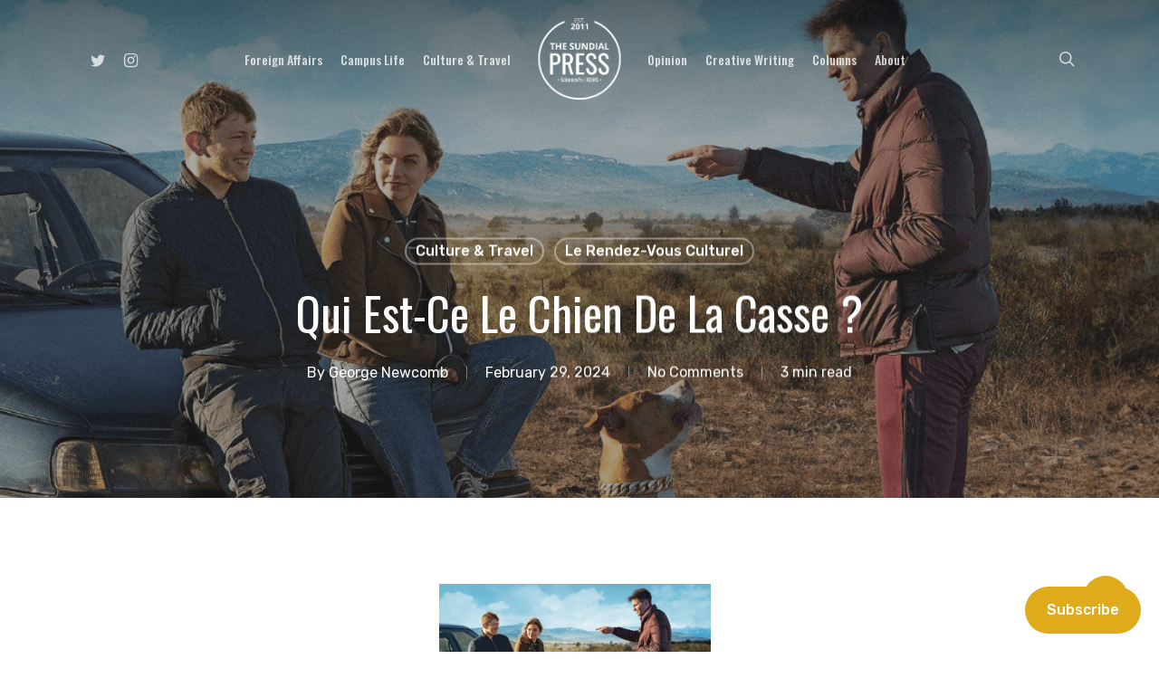

--- FILE ---
content_type: text/html; charset=UTF-8
request_url: https://www.sundialpress.co/2024/02/29/qui-est-ce-le-chien-de-la-casse/
body_size: 22116
content:
<!doctype html>
<html lang="en-US" class="no-js">
<head>
	<meta charset="UTF-8">
	<meta name="viewport" content="width=device-width, initial-scale=1, maximum-scale=1, user-scalable=0" />
<!-- Author Meta Tags by Molongui Authorship, visit: https://wordpress.org/plugins/molongui-authorship/ -->
<meta name="author" content="George Newcomb">
<!-- /Molongui Authorship -->

<title>Qui est-ce le Chien de la Casse ? &#8211; The Sundial Press</title>
<meta name='robots' content='max-image-preview:large' />
	<style>img:is([sizes="auto" i], [sizes^="auto," i]) { contain-intrinsic-size: 3000px 1500px }</style>
	<link rel='dns-prefetch' href='//stats.wp.com' />
<link rel='dns-prefetch' href='//fonts.googleapis.com' />
<link rel="alternate" type="application/rss+xml" title="The Sundial Press &raquo; Feed" href="https://www.sundialpress.co/feed/" />
<link rel="alternate" type="application/rss+xml" title="The Sundial Press &raquo; Comments Feed" href="https://www.sundialpress.co/comments/feed/" />
<script type="text/javascript">
/* <![CDATA[ */
window._wpemojiSettings = {"baseUrl":"https:\/\/s.w.org\/images\/core\/emoji\/16.0.1\/72x72\/","ext":".png","svgUrl":"https:\/\/s.w.org\/images\/core\/emoji\/16.0.1\/svg\/","svgExt":".svg","source":{"concatemoji":"https:\/\/www.sundialpress.co\/wp-includes\/js\/wp-emoji-release.min.js?ver=6.8.3"}};
/*! This file is auto-generated */
!function(s,n){var o,i,e;function c(e){try{var t={supportTests:e,timestamp:(new Date).valueOf()};sessionStorage.setItem(o,JSON.stringify(t))}catch(e){}}function p(e,t,n){e.clearRect(0,0,e.canvas.width,e.canvas.height),e.fillText(t,0,0);var t=new Uint32Array(e.getImageData(0,0,e.canvas.width,e.canvas.height).data),a=(e.clearRect(0,0,e.canvas.width,e.canvas.height),e.fillText(n,0,0),new Uint32Array(e.getImageData(0,0,e.canvas.width,e.canvas.height).data));return t.every(function(e,t){return e===a[t]})}function u(e,t){e.clearRect(0,0,e.canvas.width,e.canvas.height),e.fillText(t,0,0);for(var n=e.getImageData(16,16,1,1),a=0;a<n.data.length;a++)if(0!==n.data[a])return!1;return!0}function f(e,t,n,a){switch(t){case"flag":return n(e,"\ud83c\udff3\ufe0f\u200d\u26a7\ufe0f","\ud83c\udff3\ufe0f\u200b\u26a7\ufe0f")?!1:!n(e,"\ud83c\udde8\ud83c\uddf6","\ud83c\udde8\u200b\ud83c\uddf6")&&!n(e,"\ud83c\udff4\udb40\udc67\udb40\udc62\udb40\udc65\udb40\udc6e\udb40\udc67\udb40\udc7f","\ud83c\udff4\u200b\udb40\udc67\u200b\udb40\udc62\u200b\udb40\udc65\u200b\udb40\udc6e\u200b\udb40\udc67\u200b\udb40\udc7f");case"emoji":return!a(e,"\ud83e\udedf")}return!1}function g(e,t,n,a){var r="undefined"!=typeof WorkerGlobalScope&&self instanceof WorkerGlobalScope?new OffscreenCanvas(300,150):s.createElement("canvas"),o=r.getContext("2d",{willReadFrequently:!0}),i=(o.textBaseline="top",o.font="600 32px Arial",{});return e.forEach(function(e){i[e]=t(o,e,n,a)}),i}function t(e){var t=s.createElement("script");t.src=e,t.defer=!0,s.head.appendChild(t)}"undefined"!=typeof Promise&&(o="wpEmojiSettingsSupports",i=["flag","emoji"],n.supports={everything:!0,everythingExceptFlag:!0},e=new Promise(function(e){s.addEventListener("DOMContentLoaded",e,{once:!0})}),new Promise(function(t){var n=function(){try{var e=JSON.parse(sessionStorage.getItem(o));if("object"==typeof e&&"number"==typeof e.timestamp&&(new Date).valueOf()<e.timestamp+604800&&"object"==typeof e.supportTests)return e.supportTests}catch(e){}return null}();if(!n){if("undefined"!=typeof Worker&&"undefined"!=typeof OffscreenCanvas&&"undefined"!=typeof URL&&URL.createObjectURL&&"undefined"!=typeof Blob)try{var e="postMessage("+g.toString()+"("+[JSON.stringify(i),f.toString(),p.toString(),u.toString()].join(",")+"));",a=new Blob([e],{type:"text/javascript"}),r=new Worker(URL.createObjectURL(a),{name:"wpTestEmojiSupports"});return void(r.onmessage=function(e){c(n=e.data),r.terminate(),t(n)})}catch(e){}c(n=g(i,f,p,u))}t(n)}).then(function(e){for(var t in e)n.supports[t]=e[t],n.supports.everything=n.supports.everything&&n.supports[t],"flag"!==t&&(n.supports.everythingExceptFlag=n.supports.everythingExceptFlag&&n.supports[t]);n.supports.everythingExceptFlag=n.supports.everythingExceptFlag&&!n.supports.flag,n.DOMReady=!1,n.readyCallback=function(){n.DOMReady=!0}}).then(function(){return e}).then(function(){var e;n.supports.everything||(n.readyCallback(),(e=n.source||{}).concatemoji?t(e.concatemoji):e.wpemoji&&e.twemoji&&(t(e.twemoji),t(e.wpemoji)))}))}((window,document),window._wpemojiSettings);
/* ]]> */
</script>
<style id='wp-emoji-styles-inline-css' type='text/css'>

	img.wp-smiley, img.emoji {
		display: inline !important;
		border: none !important;
		box-shadow: none !important;
		height: 1em !important;
		width: 1em !important;
		margin: 0 0.07em !important;
		vertical-align: -0.1em !important;
		background: none !important;
		padding: 0 !important;
	}
</style>
<link rel='stylesheet' id='wp-block-library-css' href='https://www.sundialpress.co/wp-includes/css/dist/block-library/style.min.css?ver=6.8.3' type='text/css' media='all' />
<link rel='stylesheet' id='mediaelement-css' href='https://www.sundialpress.co/wp-includes/js/mediaelement/mediaelementplayer-legacy.min.css?ver=4.2.17' type='text/css' media='all' />
<link rel='stylesheet' id='wp-mediaelement-css' href='https://www.sundialpress.co/wp-includes/js/mediaelement/wp-mediaelement.min.css?ver=6.8.3' type='text/css' media='all' />
<style id='wp-mediaelement-inline-css' type='text/css'>
body .mejs-container .mejs-controls >.mejs-horizontal-volume-slider{height:26px;width:56px;position:relative;display:block;float:left;}.mejs-controls .mejs-horizontal-volume-slider .mejs-horizontal-volume-total{background:rgba(255,255,255,.33)}.mejs-controls .mejs-button button:focus{outline:none}body[data-button-style*="_rounded"] .mejs-button>button,body[data-button-style^="rounded"] .mejs-controls .mejs-pause button,body .mejs-controls .mejs-pause{border-radius:0!important;}.mejs-controls .mejs-time-rail .mejs-time-loaded{background-color:rgba(255,255,255,0.3)!important}.mejs-video .mejs-controls .mejs-time-rail{padding-top:12px}.mejs-audio .mejs-controls .mejs-time-rail{padding-top:11px}.mejs-video .mejs-controls .mejs-time-rail .mejs-time-current,.mejs-video .mejs-controls .mejs-time-rail span,.mejs-video .mejs-controls .mejs-time-rail a,.mejs-video .mejs-controls .mejs-time-rail .mejs-time-loaded{height:8px}.mejs-audio .mejs-controls .mejs-time-rail .mejs-time-current,.mejs-audio .mejs-controls .mejs-time-rail span,.mejs-audio .mejs-controls .mejs-time-rail a,.mejs-audio .mejs-controls .mejs-time-rail .mejs-time-loaded{height:8px}#ajax-content-wrap .mejs-container{background-color:transparent;background-image:none!important}.wp-video{margin-bottom:20px;}.wp-video,.mejs-container .mejs-poster img{max-width:none!important;width:100%!important}.wp-video-shortcode.mejs-container .mejs-poster img{visibility:hidden;display:block;margin-bottom:0;}.mejs-container-fullscreen .mejs-poster img{height:100%!important}body .mejs-poster{background-size:cover}body .mejs-container .mejs-controls .mejs-time{opacity:0.8;}body .mejs-controls button{transition:opacity 0.15s ease}body .mejs-controls button:hover,.mejs-controls .mejs-fullscreen-button:hover button{opacity:0.8}#ajax-content-wrap .mejs-controls .mejs-time-rail .mejs-time-total{background-color:rgba(255,255,255,0.25)}.mejs-controls .mejs-horizontal-volume-slider .mejs-horizontal-volume-current{background:transparent!important}body .mejs-controls .mejs-button button{font-size:18px;color:#fff;width:auto;position:relative;display:inline-block;}body .mejs-controls .mejs-button:not(.mejs-replay) button{background-image:none}body .mejs-controls .mejs-button.mejs-replay button{width:20px;}body .mejs-controls button:before{text-decoration:inherit;display:inline-block;speak:none}body .mejs-controls .mejs-play button:before{content:"\e052"}body .mejs-controls .mejs-mute button:before{content:"\e098"}body .mejs-controls .mejs-unmute button:before{content:"\e099"}body .mejs-controls .mejs-fullscreen-button button:before{content:"\e110";font-size:17px}body .mejs-controls .mejs-fullscreen-button.mejs-unfullscreen button:before{content:"\e111"}body .mejs-button.mejs-volume-button{margin-left:5px}body .mejs-controls .mejs-pause{top:2px;left:2px;position:relative;}body .mejs-controls .mejs-pause button{border-left:3px solid #fff;border-right:3px solid #fff;width:9px;height:12px;right:3px;top:2px}#ajax-content-wrap .mejs-container.mejs-audio{height:44px!important;background-color:rgba(0,0,0,1)}#ajax-content-wrap .mejs-container.mejs-audio .mejs-playpause-button{margin-left:0;}body .mejs-container.mejs-audio .mejs-controls{height:42px}body .mejs-container:not(.mejs-audio) .mejs-controls:before{background:linear-gradient(rgba(255,255,255,0) -2%,rgba(0,0,0,0) 35%,rgba(0,0,0,0.04) 44%,rgba(0,0,0,0.8) 100%,rgba(0,0,0,0.6) 100%);position:absolute;bottom:0;left:0;width:100%;height:400%;z-index:11;border-radius:4px;content:" "}body .mfp-wrap .mfp-content .mejs-container:not(.mejs-audio) .mejs-controls:before{border-radius:0;}body .mejs-container .mejs-controls >*{z-index:100;position:relative}body .mejs-container .mejs-controls{background:none!important;height:50px}#ajax-content-wrap .mejs-playpause-button{margin-left:20px}#ajax-content-wrap .mejs-fullscreen-button{margin-right:20px}body .mejs-video .mejs-controls .mejs-time-rail .mejs-time-float{color:#fff;border:none;background-color:transparent}body .mejs-controls .mejs-time-rail .mejs-time-float-corner{border-color:transparent transparent}body .mejs-audio .mejs-controls .mejs-time-rail .mejs-time-float{border:none;background-color:#fff;height:15px;box-shadow:0 2px 12px rgba(0,0,0,0.25)}
</style>
<style id='jetpack-sharing-buttons-style-inline-css' type='text/css'>
.jetpack-sharing-buttons__services-list{display:flex;flex-direction:row;flex-wrap:wrap;gap:0;list-style-type:none;margin:5px;padding:0}.jetpack-sharing-buttons__services-list.has-small-icon-size{font-size:12px}.jetpack-sharing-buttons__services-list.has-normal-icon-size{font-size:16px}.jetpack-sharing-buttons__services-list.has-large-icon-size{font-size:24px}.jetpack-sharing-buttons__services-list.has-huge-icon-size{font-size:36px}@media print{.jetpack-sharing-buttons__services-list{display:none!important}}.editor-styles-wrapper .wp-block-jetpack-sharing-buttons{gap:0;padding-inline-start:0}ul.jetpack-sharing-buttons__services-list.has-background{padding:1.25em 2.375em}
</style>
<style id='global-styles-inline-css' type='text/css'>
:root{--wp--preset--aspect-ratio--square: 1;--wp--preset--aspect-ratio--4-3: 4/3;--wp--preset--aspect-ratio--3-4: 3/4;--wp--preset--aspect-ratio--3-2: 3/2;--wp--preset--aspect-ratio--2-3: 2/3;--wp--preset--aspect-ratio--16-9: 16/9;--wp--preset--aspect-ratio--9-16: 9/16;--wp--preset--color--black: #000000;--wp--preset--color--cyan-bluish-gray: #abb8c3;--wp--preset--color--white: #ffffff;--wp--preset--color--pale-pink: #f78da7;--wp--preset--color--vivid-red: #cf2e2e;--wp--preset--color--luminous-vivid-orange: #ff6900;--wp--preset--color--luminous-vivid-amber: #fcb900;--wp--preset--color--light-green-cyan: #7bdcb5;--wp--preset--color--vivid-green-cyan: #00d084;--wp--preset--color--pale-cyan-blue: #8ed1fc;--wp--preset--color--vivid-cyan-blue: #0693e3;--wp--preset--color--vivid-purple: #9b51e0;--wp--preset--gradient--vivid-cyan-blue-to-vivid-purple: linear-gradient(135deg,rgba(6,147,227,1) 0%,rgb(155,81,224) 100%);--wp--preset--gradient--light-green-cyan-to-vivid-green-cyan: linear-gradient(135deg,rgb(122,220,180) 0%,rgb(0,208,130) 100%);--wp--preset--gradient--luminous-vivid-amber-to-luminous-vivid-orange: linear-gradient(135deg,rgba(252,185,0,1) 0%,rgba(255,105,0,1) 100%);--wp--preset--gradient--luminous-vivid-orange-to-vivid-red: linear-gradient(135deg,rgba(255,105,0,1) 0%,rgb(207,46,46) 100%);--wp--preset--gradient--very-light-gray-to-cyan-bluish-gray: linear-gradient(135deg,rgb(238,238,238) 0%,rgb(169,184,195) 100%);--wp--preset--gradient--cool-to-warm-spectrum: linear-gradient(135deg,rgb(74,234,220) 0%,rgb(151,120,209) 20%,rgb(207,42,186) 40%,rgb(238,44,130) 60%,rgb(251,105,98) 80%,rgb(254,248,76) 100%);--wp--preset--gradient--blush-light-purple: linear-gradient(135deg,rgb(255,206,236) 0%,rgb(152,150,240) 100%);--wp--preset--gradient--blush-bordeaux: linear-gradient(135deg,rgb(254,205,165) 0%,rgb(254,45,45) 50%,rgb(107,0,62) 100%);--wp--preset--gradient--luminous-dusk: linear-gradient(135deg,rgb(255,203,112) 0%,rgb(199,81,192) 50%,rgb(65,88,208) 100%);--wp--preset--gradient--pale-ocean: linear-gradient(135deg,rgb(255,245,203) 0%,rgb(182,227,212) 50%,rgb(51,167,181) 100%);--wp--preset--gradient--electric-grass: linear-gradient(135deg,rgb(202,248,128) 0%,rgb(113,206,126) 100%);--wp--preset--gradient--midnight: linear-gradient(135deg,rgb(2,3,129) 0%,rgb(40,116,252) 100%);--wp--preset--font-size--small: 13px;--wp--preset--font-size--medium: 20px;--wp--preset--font-size--large: 36px;--wp--preset--font-size--x-large: 42px;--wp--preset--spacing--20: 0.44rem;--wp--preset--spacing--30: 0.67rem;--wp--preset--spacing--40: 1rem;--wp--preset--spacing--50: 1.5rem;--wp--preset--spacing--60: 2.25rem;--wp--preset--spacing--70: 3.38rem;--wp--preset--spacing--80: 5.06rem;--wp--preset--shadow--natural: 6px 6px 9px rgba(0, 0, 0, 0.2);--wp--preset--shadow--deep: 12px 12px 50px rgba(0, 0, 0, 0.4);--wp--preset--shadow--sharp: 6px 6px 0px rgba(0, 0, 0, 0.2);--wp--preset--shadow--outlined: 6px 6px 0px -3px rgba(255, 255, 255, 1), 6px 6px rgba(0, 0, 0, 1);--wp--preset--shadow--crisp: 6px 6px 0px rgba(0, 0, 0, 1);}:root { --wp--style--global--content-size: 1300px;--wp--style--global--wide-size: 1300px; }:where(body) { margin: 0; }.wp-site-blocks > .alignleft { float: left; margin-right: 2em; }.wp-site-blocks > .alignright { float: right; margin-left: 2em; }.wp-site-blocks > .aligncenter { justify-content: center; margin-left: auto; margin-right: auto; }:where(.is-layout-flex){gap: 0.5em;}:where(.is-layout-grid){gap: 0.5em;}.is-layout-flow > .alignleft{float: left;margin-inline-start: 0;margin-inline-end: 2em;}.is-layout-flow > .alignright{float: right;margin-inline-start: 2em;margin-inline-end: 0;}.is-layout-flow > .aligncenter{margin-left: auto !important;margin-right: auto !important;}.is-layout-constrained > .alignleft{float: left;margin-inline-start: 0;margin-inline-end: 2em;}.is-layout-constrained > .alignright{float: right;margin-inline-start: 2em;margin-inline-end: 0;}.is-layout-constrained > .aligncenter{margin-left: auto !important;margin-right: auto !important;}.is-layout-constrained > :where(:not(.alignleft):not(.alignright):not(.alignfull)){max-width: var(--wp--style--global--content-size);margin-left: auto !important;margin-right: auto !important;}.is-layout-constrained > .alignwide{max-width: var(--wp--style--global--wide-size);}body .is-layout-flex{display: flex;}.is-layout-flex{flex-wrap: wrap;align-items: center;}.is-layout-flex > :is(*, div){margin: 0;}body .is-layout-grid{display: grid;}.is-layout-grid > :is(*, div){margin: 0;}body{padding-top: 0px;padding-right: 0px;padding-bottom: 0px;padding-left: 0px;}:root :where(.wp-element-button, .wp-block-button__link){background-color: #32373c;border-width: 0;color: #fff;font-family: inherit;font-size: inherit;line-height: inherit;padding: calc(0.667em + 2px) calc(1.333em + 2px);text-decoration: none;}.has-black-color{color: var(--wp--preset--color--black) !important;}.has-cyan-bluish-gray-color{color: var(--wp--preset--color--cyan-bluish-gray) !important;}.has-white-color{color: var(--wp--preset--color--white) !important;}.has-pale-pink-color{color: var(--wp--preset--color--pale-pink) !important;}.has-vivid-red-color{color: var(--wp--preset--color--vivid-red) !important;}.has-luminous-vivid-orange-color{color: var(--wp--preset--color--luminous-vivid-orange) !important;}.has-luminous-vivid-amber-color{color: var(--wp--preset--color--luminous-vivid-amber) !important;}.has-light-green-cyan-color{color: var(--wp--preset--color--light-green-cyan) !important;}.has-vivid-green-cyan-color{color: var(--wp--preset--color--vivid-green-cyan) !important;}.has-pale-cyan-blue-color{color: var(--wp--preset--color--pale-cyan-blue) !important;}.has-vivid-cyan-blue-color{color: var(--wp--preset--color--vivid-cyan-blue) !important;}.has-vivid-purple-color{color: var(--wp--preset--color--vivid-purple) !important;}.has-black-background-color{background-color: var(--wp--preset--color--black) !important;}.has-cyan-bluish-gray-background-color{background-color: var(--wp--preset--color--cyan-bluish-gray) !important;}.has-white-background-color{background-color: var(--wp--preset--color--white) !important;}.has-pale-pink-background-color{background-color: var(--wp--preset--color--pale-pink) !important;}.has-vivid-red-background-color{background-color: var(--wp--preset--color--vivid-red) !important;}.has-luminous-vivid-orange-background-color{background-color: var(--wp--preset--color--luminous-vivid-orange) !important;}.has-luminous-vivid-amber-background-color{background-color: var(--wp--preset--color--luminous-vivid-amber) !important;}.has-light-green-cyan-background-color{background-color: var(--wp--preset--color--light-green-cyan) !important;}.has-vivid-green-cyan-background-color{background-color: var(--wp--preset--color--vivid-green-cyan) !important;}.has-pale-cyan-blue-background-color{background-color: var(--wp--preset--color--pale-cyan-blue) !important;}.has-vivid-cyan-blue-background-color{background-color: var(--wp--preset--color--vivid-cyan-blue) !important;}.has-vivid-purple-background-color{background-color: var(--wp--preset--color--vivid-purple) !important;}.has-black-border-color{border-color: var(--wp--preset--color--black) !important;}.has-cyan-bluish-gray-border-color{border-color: var(--wp--preset--color--cyan-bluish-gray) !important;}.has-white-border-color{border-color: var(--wp--preset--color--white) !important;}.has-pale-pink-border-color{border-color: var(--wp--preset--color--pale-pink) !important;}.has-vivid-red-border-color{border-color: var(--wp--preset--color--vivid-red) !important;}.has-luminous-vivid-orange-border-color{border-color: var(--wp--preset--color--luminous-vivid-orange) !important;}.has-luminous-vivid-amber-border-color{border-color: var(--wp--preset--color--luminous-vivid-amber) !important;}.has-light-green-cyan-border-color{border-color: var(--wp--preset--color--light-green-cyan) !important;}.has-vivid-green-cyan-border-color{border-color: var(--wp--preset--color--vivid-green-cyan) !important;}.has-pale-cyan-blue-border-color{border-color: var(--wp--preset--color--pale-cyan-blue) !important;}.has-vivid-cyan-blue-border-color{border-color: var(--wp--preset--color--vivid-cyan-blue) !important;}.has-vivid-purple-border-color{border-color: var(--wp--preset--color--vivid-purple) !important;}.has-vivid-cyan-blue-to-vivid-purple-gradient-background{background: var(--wp--preset--gradient--vivid-cyan-blue-to-vivid-purple) !important;}.has-light-green-cyan-to-vivid-green-cyan-gradient-background{background: var(--wp--preset--gradient--light-green-cyan-to-vivid-green-cyan) !important;}.has-luminous-vivid-amber-to-luminous-vivid-orange-gradient-background{background: var(--wp--preset--gradient--luminous-vivid-amber-to-luminous-vivid-orange) !important;}.has-luminous-vivid-orange-to-vivid-red-gradient-background{background: var(--wp--preset--gradient--luminous-vivid-orange-to-vivid-red) !important;}.has-very-light-gray-to-cyan-bluish-gray-gradient-background{background: var(--wp--preset--gradient--very-light-gray-to-cyan-bluish-gray) !important;}.has-cool-to-warm-spectrum-gradient-background{background: var(--wp--preset--gradient--cool-to-warm-spectrum) !important;}.has-blush-light-purple-gradient-background{background: var(--wp--preset--gradient--blush-light-purple) !important;}.has-blush-bordeaux-gradient-background{background: var(--wp--preset--gradient--blush-bordeaux) !important;}.has-luminous-dusk-gradient-background{background: var(--wp--preset--gradient--luminous-dusk) !important;}.has-pale-ocean-gradient-background{background: var(--wp--preset--gradient--pale-ocean) !important;}.has-electric-grass-gradient-background{background: var(--wp--preset--gradient--electric-grass) !important;}.has-midnight-gradient-background{background: var(--wp--preset--gradient--midnight) !important;}.has-small-font-size{font-size: var(--wp--preset--font-size--small) !important;}.has-medium-font-size{font-size: var(--wp--preset--font-size--medium) !important;}.has-large-font-size{font-size: var(--wp--preset--font-size--large) !important;}.has-x-large-font-size{font-size: var(--wp--preset--font-size--x-large) !important;}
:where(.wp-block-post-template.is-layout-flex){gap: 1.25em;}:where(.wp-block-post-template.is-layout-grid){gap: 1.25em;}
:where(.wp-block-columns.is-layout-flex){gap: 2em;}:where(.wp-block-columns.is-layout-grid){gap: 2em;}
:root :where(.wp-block-pullquote){font-size: 1.5em;line-height: 1.6;}
</style>
<link rel='stylesheet' id='magazine_layout_css-css' href='https://www.sundialpress.co/wp-content/plugins/issuu-magazine-display/css/imd_style.css?ver=6.8.3' type='text/css' media='all' />
<link rel='stylesheet' id='novo-map-css' href='https://www.sundialpress.co/wp-content/plugins/novo-map/public/assets/css/novo-map-public.css?ver=1.1.2' type='text/css' media='all' />
<link rel='stylesheet' id='salient-social-css' href='https://www.sundialpress.co/wp-content/plugins/salient-social/css/style.css?ver=1.2.5' type='text/css' media='all' />
<style id='salient-social-inline-css' type='text/css'>

  .sharing-default-minimal .nectar-love.loved,
  body .nectar-social[data-color-override="override"].fixed > a:before, 
  body .nectar-social[data-color-override="override"].fixed .nectar-social-inner a,
  .sharing-default-minimal .nectar-social[data-color-override="override"] .nectar-social-inner a:hover,
  .nectar-social.vertical[data-color-override="override"] .nectar-social-inner a:hover {
    background-color: #dfab1a;
  }
  .nectar-social.hover .nectar-love.loved,
  .nectar-social.hover > .nectar-love-button a:hover,
  .nectar-social[data-color-override="override"].hover > div a:hover,
  #single-below-header .nectar-social[data-color-override="override"].hover > div a:hover,
  .nectar-social[data-color-override="override"].hover .share-btn:hover,
  .sharing-default-minimal .nectar-social[data-color-override="override"] .nectar-social-inner a {
    border-color: #dfab1a;
  }
  #single-below-header .nectar-social.hover .nectar-love.loved i,
  #single-below-header .nectar-social.hover[data-color-override="override"] a:hover,
  #single-below-header .nectar-social.hover[data-color-override="override"] a:hover i,
  #single-below-header .nectar-social.hover .nectar-love-button a:hover i,
  .nectar-love:hover i,
  .hover .nectar-love:hover .total_loves,
  .nectar-love.loved i,
  .nectar-social.hover .nectar-love.loved .total_loves,
  .nectar-social.hover .share-btn:hover, 
  .nectar-social[data-color-override="override"].hover .nectar-social-inner a:hover,
  .nectar-social[data-color-override="override"].hover > div:hover span,
  .sharing-default-minimal .nectar-social[data-color-override="override"] .nectar-social-inner a:not(:hover) i,
  .sharing-default-minimal .nectar-social[data-color-override="override"] .nectar-social-inner a:not(:hover) {
    color: #dfab1a;
  }
</style>
<link rel='stylesheet' id='wp-components-css' href='https://www.sundialpress.co/wp-includes/css/dist/components/style.min.css?ver=6.8.3' type='text/css' media='all' />
<link rel='stylesheet' id='godaddy-styles-css' href='https://www.sundialpress.co/wp-content/mu-plugins/vendor/wpex/godaddy-launch/includes/Dependencies/GoDaddy/Styles/build/latest.css?ver=2.0.2' type='text/css' media='all' />
<link rel='stylesheet' id='font-awesome-css' href='https://www.sundialpress.co/wp-content/themes/salient/css/font-awesome-legacy.min.css?ver=4.7.1' type='text/css' media='all' />
<link rel='stylesheet' id='salient-grid-system-css' href='https://www.sundialpress.co/wp-content/themes/salient/css/build/grid-system.css?ver=17.0.3' type='text/css' media='all' />
<link rel='stylesheet' id='main-styles-css' href='https://www.sundialpress.co/wp-content/themes/salient/css/build/style.css?ver=17.0.3' type='text/css' media='all' />
<link rel='stylesheet' id='nectar-header-layout-centered-logo-between-menu-css' href='https://www.sundialpress.co/wp-content/themes/salient/css/build/header/header-layout-centered-logo-between-menu.css?ver=17.0.3' type='text/css' media='all' />
<link rel='stylesheet' id='nectar-single-styles-css' href='https://www.sundialpress.co/wp-content/themes/salient/css/build/single.css?ver=17.0.3' type='text/css' media='all' />
<link rel='stylesheet' id='nectar-element-recent-posts-css' href='https://www.sundialpress.co/wp-content/themes/salient/css/build/elements/element-recent-posts.css?ver=17.0.3' type='text/css' media='all' />
<link rel='stylesheet' id='nectar_default_font_open_sans-css' href='https://fonts.googleapis.com/css?family=Open+Sans%3A300%2C400%2C600%2C700&#038;subset=latin%2Clatin-ext' type='text/css' media='all' />
<link rel='stylesheet' id='responsive-css' href='https://www.sundialpress.co/wp-content/themes/salient/css/build/responsive.css?ver=17.0.3' type='text/css' media='all' />
<link rel='stylesheet' id='skin-ascend-css' href='https://www.sundialpress.co/wp-content/themes/salient/css/build/ascend.css?ver=17.0.3' type='text/css' media='all' />
<link rel='stylesheet' id='subscribe-modal-css-css' href='https://www.sundialpress.co/wp-content/plugins/jetpack/modules/subscriptions/subscribe-modal/subscribe-modal.css?ver=14.4' type='text/css' media='all' />
<link rel='stylesheet' id='subscribe-floating-button-css-css' href='https://www.sundialpress.co/wp-content/plugins/jetpack/modules/subscriptions/subscribe-floating-button/subscribe-floating-button.css?ver=14.4' type='text/css' media='all' />
<link rel='stylesheet' id='salient-wp-menu-dynamic-css' href='https://www.sundialpress.co/wp-content/uploads/salient/menu-dynamic.css?ver=32058' type='text/css' media='all' />
<link rel='stylesheet' id='dynamic-css-css' href='https://www.sundialpress.co/wp-content/themes/salient/css/salient-dynamic-styles.css?ver=63383' type='text/css' media='all' />
<style id='dynamic-css-inline-css' type='text/css'>
#ajax-content-wrap .blog-title #single-below-header > span{padding:0 20px 0 20px;}#page-header-bg[data-post-hs="default_minimal"] .inner-wrap{text-align:center}#page-header-bg[data-post-hs="default_minimal"] .inner-wrap >a,.material #page-header-bg.fullscreen-header .inner-wrap >a{color:#fff;font-weight:600;border:var(--nectar-border-thickness) solid rgba(255,255,255,0.4);padding:4px 10px;margin:5px 6px 0 5px;display:inline-block;transition:all 0.2s ease;-webkit-transition:all 0.2s ease;font-size:14px;line-height:18px}body.material #page-header-bg.fullscreen-header .inner-wrap >a{margin-bottom:15px;}body.material #page-header-bg.fullscreen-header .inner-wrap >a{border:none;padding:6px 10px}body[data-button-style^="rounded"] #page-header-bg[data-post-hs="default_minimal"] .inner-wrap >a,body[data-button-style^="rounded"].material #page-header-bg.fullscreen-header .inner-wrap >a{border-radius:100px}body.single [data-post-hs="default_minimal"] #single-below-header span,body.single .heading-title[data-header-style="default_minimal"] #single-below-header span{line-height:14px;}#page-header-bg[data-post-hs="default_minimal"] #single-below-header{text-align:center;position:relative;z-index:100}#page-header-bg[data-post-hs="default_minimal"] #single-below-header span{float:none;display:inline-block}#page-header-bg[data-post-hs="default_minimal"] .inner-wrap >a:hover,#page-header-bg[data-post-hs="default_minimal"] .inner-wrap >a:focus{border-color:transparent}#page-header-bg.fullscreen-header .avatar,#page-header-bg[data-post-hs="default_minimal"] .avatar{border-radius:100%}#page-header-bg.fullscreen-header .meta-author span,#page-header-bg[data-post-hs="default_minimal"] .meta-author span{display:block}#page-header-bg.fullscreen-header .meta-author img{margin-bottom:0;height:50px;width:auto}#page-header-bg[data-post-hs="default_minimal"] .meta-author img{margin-bottom:0;height:40px;width:auto}#page-header-bg[data-post-hs="default_minimal"] .author-section{position:absolute;bottom:30px}#page-header-bg.fullscreen-header .meta-author,#page-header-bg[data-post-hs="default_minimal"] .meta-author{font-size:18px}#page-header-bg.fullscreen-header .author-section .meta-date,#page-header-bg[data-post-hs="default_minimal"] .author-section .meta-date{font-size:12px;color:rgba(255,255,255,0.8)}#page-header-bg.fullscreen-header .author-section .meta-date i{font-size:12px}#page-header-bg[data-post-hs="default_minimal"] .author-section .meta-date i{font-size:11px;line-height:14px}#page-header-bg[data-post-hs="default_minimal"] .author-section .avatar-post-info{position:relative;top:-5px}#page-header-bg.fullscreen-header .author-section a,#page-header-bg[data-post-hs="default_minimal"] .author-section a{display:block;margin-bottom:-2px}#page-header-bg[data-post-hs="default_minimal"] .author-section a{font-size:14px;line-height:14px}#page-header-bg.fullscreen-header .author-section a:hover,#page-header-bg[data-post-hs="default_minimal"] .author-section a:hover{color:rgba(255,255,255,0.85)!important}#page-header-bg.fullscreen-header .author-section,#page-header-bg[data-post-hs="default_minimal"] .author-section{width:100%;z-index:10;text-align:center}#page-header-bg.fullscreen-header .author-section{margin-top:25px;}#page-header-bg.fullscreen-header .author-section span,#page-header-bg[data-post-hs="default_minimal"] .author-section span{padding-left:0;line-height:20px;font-size:20px}#page-header-bg.fullscreen-header .author-section .avatar-post-info,#page-header-bg[data-post-hs="default_minimal"] .author-section .avatar-post-info{margin-left:10px}#page-header-bg.fullscreen-header .author-section .avatar-post-info,#page-header-bg.fullscreen-header .author-section .meta-author,#page-header-bg[data-post-hs="default_minimal"] .author-section .avatar-post-info,#page-header-bg[data-post-hs="default_minimal"] .author-section .meta-author{text-align:left;display:inline-block;top:9px}@media only screen and (min-width :690px) and (max-width :999px){body.single-post #page-header-bg[data-post-hs="default_minimal"]{padding-top:10%;padding-bottom:10%;}}@media only screen and (max-width :690px){#ajax-content-wrap #page-header-bg[data-post-hs="default_minimal"] #single-below-header span:not(.rich-snippet-hidden),#ajax-content-wrap .row.heading-title[data-header-style="default_minimal"] .col.section-title span.meta-category{display:inline-block;}.container-wrap[data-remove-post-comment-number="0"][data-remove-post-author="0"][data-remove-post-date="0"] .heading-title[data-header-style="default_minimal"] #single-below-header > span,#page-header-bg[data-post-hs="default_minimal"] .span_6[data-remove-post-comment-number="0"][data-remove-post-author="0"][data-remove-post-date="0"] #single-below-header > span{padding:0 8px;}.container-wrap[data-remove-post-comment-number="0"][data-remove-post-author="0"][data-remove-post-date="0"] .heading-title[data-header-style="default_minimal"] #single-below-header span,#page-header-bg[data-post-hs="default_minimal"] .span_6[data-remove-post-comment-number="0"][data-remove-post-author="0"][data-remove-post-date="0"] #single-below-header span{font-size:13px;line-height:10px;}.material #page-header-bg.fullscreen-header .author-section{margin-top:5px;}#page-header-bg.fullscreen-header .author-section{bottom:20px;}#page-header-bg.fullscreen-header .author-section .meta-date:not(.updated){margin-top:-4px;display:block;}#page-header-bg.fullscreen-header .author-section .avatar-post-info{margin:10px 0 0 0;}}#page-header-bg h1,#page-header-bg .subheader,.nectar-box-roll .overlaid-content h1,.nectar-box-roll .overlaid-content .subheader,#page-header-bg #portfolio-nav a i,body .section-title #portfolio-nav a:hover i,.page-header-no-bg h1,.page-header-no-bg span,#page-header-bg #portfolio-nav a i,#page-header-bg span,#page-header-bg #single-below-header a:hover,#page-header-bg #single-below-header a:focus,#page-header-bg.fullscreen-header .author-section a{color:#ffffff!important;}body #page-header-bg .pinterest-share i,body #page-header-bg .facebook-share i,body #page-header-bg .linkedin-share i,body #page-header-bg .twitter-share i,body #page-header-bg .google-plus-share i,body #page-header-bg .icon-salient-heart,body #page-header-bg .icon-salient-heart-2{color:#ffffff;}#page-header-bg[data-post-hs="default_minimal"] .inner-wrap > a:not(:hover){color:#ffffff;border-color:rgba(255,255,255,0.4);}.single #page-header-bg #single-below-header > span{border-color:rgba(255,255,255,0.4);}body .section-title #portfolio-nav a:hover i{opacity:0.75;}.single #page-header-bg .blog-title #single-meta .nectar-social.hover > div a,.single #page-header-bg .blog-title #single-meta > div a,.single #page-header-bg .blog-title #single-meta ul .n-shortcode a,#page-header-bg .blog-title #single-meta .nectar-social.hover .share-btn{border-color:rgba(255,255,255,0.4);}.single #page-header-bg .blog-title #single-meta .nectar-social.hover > div a:hover,#page-header-bg .blog-title #single-meta .nectar-social.hover .share-btn:hover,.single #page-header-bg .blog-title #single-meta div > a:hover,.single #page-header-bg .blog-title #single-meta ul .n-shortcode a:hover,.single #page-header-bg .blog-title #single-meta ul li:not(.meta-share-count):hover > a{border-color:rgba(255,255,255,1);}.single #page-header-bg #single-meta div span,.single #page-header-bg #single-meta > div a,.single #page-header-bg #single-meta > div i{color:#ffffff!important;}.single #page-header-bg #single-meta ul .meta-share-count .nectar-social a i{color:rgba(255,255,255,0.7)!important;}.single #page-header-bg #single-meta ul .meta-share-count .nectar-social a:hover i{color:rgba(255,255,255,1)!important;}.no-rgba #header-space{display:none;}@media only screen and (max-width:999px){body #header-space[data-header-mobile-fixed="1"]{display:none;}#header-outer[data-mobile-fixed="false"]{position:absolute;}}@media only screen and (max-width:999px){body:not(.nectar-no-flex-height) #header-space[data-secondary-header-display="full"]:not([data-header-mobile-fixed="false"]){display:block!important;margin-bottom:-50px;}#header-space[data-secondary-header-display="full"][data-header-mobile-fixed="false"]{display:none;}}@media only screen and (min-width:1000px){#header-space{display:none;}.nectar-slider-wrap.first-section,.parallax_slider_outer.first-section,.full-width-content.first-section,.parallax_slider_outer.first-section .swiper-slide .content,.nectar-slider-wrap.first-section .swiper-slide .content,#page-header-bg,.nder-page-header,#page-header-wrap,.full-width-section.first-section{margin-top:0!important;}body #page-header-bg,body #page-header-wrap{height:130px;}body #search-outer{z-index:100000;}}@media only screen and (min-width:1000px){#page-header-wrap.fullscreen-header,#page-header-wrap.fullscreen-header #page-header-bg,html:not(.nectar-box-roll-loaded) .nectar-box-roll > #page-header-bg.fullscreen-header,.nectar_fullscreen_zoom_recent_projects,#nectar_fullscreen_rows:not(.afterLoaded) > div{height:100vh;}.wpb_row.vc_row-o-full-height.top-level,.wpb_row.vc_row-o-full-height.top-level > .col.span_12{min-height:100vh;}#page-header-bg[data-alignment-v="middle"] .span_6 .inner-wrap,#page-header-bg[data-alignment-v="top"] .span_6 .inner-wrap,.blog-archive-header.color-bg .container{padding-top:135px;}#page-header-wrap.container #page-header-bg .span_6 .inner-wrap{padding-top:0;}.nectar-slider-wrap[data-fullscreen="true"]:not(.loaded),.nectar-slider-wrap[data-fullscreen="true"]:not(.loaded) .swiper-container{height:calc(100vh + 2px)!important;}.admin-bar .nectar-slider-wrap[data-fullscreen="true"]:not(.loaded),.admin-bar .nectar-slider-wrap[data-fullscreen="true"]:not(.loaded) .swiper-container{height:calc(100vh - 30px)!important;}}@media only screen and (max-width:999px){#page-header-bg[data-alignment-v="middle"]:not(.fullscreen-header) .span_6 .inner-wrap,#page-header-bg[data-alignment-v="top"] .span_6 .inner-wrap,.blog-archive-header.color-bg .container{padding-top:49px;}.vc_row.top-level.full-width-section:not(.full-width-ns) > .span_12,#page-header-bg[data-alignment-v="bottom"] .span_6 .inner-wrap{padding-top:24px;}}@media only screen and (max-width:690px){.vc_row.top-level.full-width-section:not(.full-width-ns) > .span_12{padding-top:49px;}.vc_row.top-level.full-width-content .nectar-recent-posts-single_featured .recent-post-container > .inner-wrap{padding-top:24px;}}@media only screen and (max-width:999px){.full-width-ns .nectar-slider-wrap .swiper-slide[data-y-pos="middle"] .content,.full-width-ns .nectar-slider-wrap .swiper-slide[data-y-pos="top"] .content{padding-top:30px;}}@media only screen and (max-width:999px){.using-mobile-browser #nectar_fullscreen_rows:not(.afterLoaded):not([data-mobile-disable="on"]) > div{height:calc(100vh - 76px);}.using-mobile-browser .wpb_row.vc_row-o-full-height.top-level,.using-mobile-browser .wpb_row.vc_row-o-full-height.top-level > .col.span_12,[data-permanent-transparent="1"].using-mobile-browser .wpb_row.vc_row-o-full-height.top-level,[data-permanent-transparent="1"].using-mobile-browser .wpb_row.vc_row-o-full-height.top-level > .col.span_12{min-height:calc(100vh - 76px);}html:not(.nectar-box-roll-loaded) .nectar-box-roll > #page-header-bg.fullscreen-header,.nectar_fullscreen_zoom_recent_projects,.nectar-slider-wrap[data-fullscreen="true"]:not(.loaded),.nectar-slider-wrap[data-fullscreen="true"]:not(.loaded) .swiper-container,#nectar_fullscreen_rows:not(.afterLoaded):not([data-mobile-disable="on"]) > div{height:calc(100vh - 1px);}.wpb_row.vc_row-o-full-height.top-level,.wpb_row.vc_row-o-full-height.top-level > .col.span_12{min-height:calc(100vh - 1px);}body[data-transparent-header="false"] #ajax-content-wrap.no-scroll{min-height:calc(100vh - 1px);height:calc(100vh - 1px);}}.screen-reader-text,.nectar-skip-to-content:not(:focus){border:0;clip:rect(1px,1px,1px,1px);clip-path:inset(50%);height:1px;margin:-1px;overflow:hidden;padding:0;position:absolute!important;width:1px;word-wrap:normal!important;}.row .col img:not([srcset]){width:auto;}.row .col img.img-with-animation.nectar-lazy:not([srcset]){width:100%;}
.container-wrap, .project-title {
    padding-bottom: 0px;
}

body[data-header-resize="0"] .container-wrap, body[data-header-resize="0"] .project-title {
    margin-top: 0px;
    padding-top: 0px;
}
</style>
<link rel='stylesheet' id='redux-google-fonts-salient_redux-css' href='https://fonts.googleapis.com/css?family=Oswald%3A500%2C400%2C600%7CRubik%3A700%2C500%2C400%7CNunito%3A400italic%2C400%7CMontserrat%3A500&#038;subset=latin&#038;ver=6.8.3' type='text/css' media='all' />
<script type="text/javascript" src="https://www.sundialpress.co/wp-includes/js/jquery/jquery.min.js?ver=3.7.1" id="jquery-core-js"></script>
<script type="text/javascript" src="https://www.sundialpress.co/wp-includes/js/jquery/jquery-migrate.min.js?ver=3.4.1" id="jquery-migrate-js"></script>
<script type="text/javascript" src="https://www.sundialpress.co/wp-content/plugins/novo-map/gutenberg/dist/script.js?ver=1.1.2" id="novo-map-blocks-script-js"></script>
<script></script><link rel="https://api.w.org/" href="https://www.sundialpress.co/wp-json/" /><link rel="alternate" title="JSON" type="application/json" href="https://www.sundialpress.co/wp-json/wp/v2/posts/16497" /><link rel="EditURI" type="application/rsd+xml" title="RSD" href="https://www.sundialpress.co/xmlrpc.php?rsd" />
<meta name="generator" content="WordPress 6.8.3" />
<link rel="canonical" href="https://www.sundialpress.co/2024/02/29/qui-est-ce-le-chien-de-la-casse/" />
<link rel='shortlink' href='https://www.sundialpress.co/?p=16497' />
<link rel="alternate" title="oEmbed (JSON)" type="application/json+oembed" href="https://www.sundialpress.co/wp-json/oembed/1.0/embed?url=https%3A%2F%2Fwww.sundialpress.co%2F2024%2F02%2F29%2Fqui-est-ce-le-chien-de-la-casse%2F" />
<link rel="alternate" title="oEmbed (XML)" type="text/xml+oembed" href="https://www.sundialpress.co/wp-json/oembed/1.0/embed?url=https%3A%2F%2Fwww.sundialpress.co%2F2024%2F02%2F29%2Fqui-est-ce-le-chien-de-la-casse%2F&#038;format=xml" />


<!-- This site is optimized with the Schema plugin v1.7.9.6 - https://schema.press -->
<script type="application/ld+json">[{"@context":"http:\/\/schema.org\/","@type":"WPHeader","url":"https:\/\/www.sundialpress.co\/2024\/02\/29\/qui-est-ce-le-chien-de-la-casse\/","headline":"Qui est-ce le Chien de la Casse ?","description":"(Credit: BAC FILMS) Nommé à sept reprises pour la cérémonie des César vendredi dernier, Chien de la Casse..."},{"@context":"http:\/\/schema.org\/","@type":"WPFooter","url":"https:\/\/www.sundialpress.co\/2024\/02\/29\/qui-est-ce-le-chien-de-la-casse\/","headline":"Qui est-ce le Chien de la Casse ?","description":"(Credit: BAC FILMS) Nommé à sept reprises pour la cérémonie des César vendredi dernier, Chien de la Casse...","copyrightYear":"2024"}]</script>



<!-- This site is optimized with the Schema plugin v1.7.9.6 - https://schema.press -->
<script type="application/ld+json">{"@context":"https:\/\/schema.org\/","@type":"BlogPosting","mainEntityOfPage":{"@type":"WebPage","@id":"https:\/\/www.sundialpress.co\/2024\/02\/29\/qui-est-ce-le-chien-de-la-casse\/"},"url":"https:\/\/www.sundialpress.co\/2024\/02\/29\/qui-est-ce-le-chien-de-la-casse\/","headline":"Qui est-ce le Chien de la Casse ?","datePublished":"2024-02-29T15:28:51+02:00","dateModified":"2024-09-01T20:33:53+02:00","publisher":{"@type":"Organization","@id":"https:\/\/www.sundialpress.co\/#organization","name":"The Sundial Press","logo":{"@type":"ImageObject","url":"https:\/\/www.sundialpress.co\/wp-content\/uploads\/2019\/10\/Logo_Sundial_Press_mustard.jpg","width":600,"height":60}},"image":{"@type":"ImageObject","url":"https:\/\/www.sundialpress.co\/wp-content\/uploads\/2024\/02\/Screenshot-2024-02-29-at-15.28.03.png","width":1094,"height":616},"articleSection":"Culture &amp; Travel","description":"(Credit: BAC FILMS) Nommé à sept reprises pour la cérémonie des César vendredi dernier, Chien de la Casse en a finalement remporté deux. Et pour raison. Dans un bourg délaissé de l’Hérault (34), Mirales (Raphaël Quenard) et Dog (Anthony Bajon) se connaissent depuis toujours et forment quasiment une fratrie.","author":{"@type":"Person","name":"George Newcomb","url":"https:\/\/www.sundialpress.co\/author\/george-newcomb\/","image":{"@type":"ImageObject","url":"https:\/\/secure.gravatar.com\/avatar\/37d02f08d192500a7ac0ab71d256a958990d090f8ff1b44ed18be656ed45196b?s=96&d=mm&r=g","height":96,"width":96}},"video":[],"audio":[]}</script>

	<style>img#wpstats{display:none}</style>
		            <style>
                .molongui-disabled-link
                {
                    border-bottom: none !important;
                    text-decoration: none !important;
                    color: inherit !important;
                    cursor: inherit !important;
                }
                .molongui-disabled-link:hover,
                .molongui-disabled-link:hover span
                {
                    border-bottom: none !important;
                    text-decoration: none !important;
                    color: inherit !important;
                    cursor: inherit !important;
                }
            </style>
            <script type="text/javascript"> var root = document.getElementsByTagName( "html" )[0]; root.setAttribute( "class", "js" ); </script><meta name="generator" content="Powered by WPBakery Page Builder - drag and drop page builder for WordPress."/>


<!-- This site is optimized with the Schema plugin v1.7.9.6 - https://schema.press -->
<script type="application/ld+json">{
    "@context": "http://schema.org",
    "@type": "BreadcrumbList",
    "itemListElement": [
        {
            "@type": "ListItem",
            "position": 1,
            "item": {
                "@id": "https://www.sundialpress.co",
                "name": "Home"
            }
        },
        {
            "@type": "ListItem",
            "position": 2,
            "item": {
                "@id": "https://www.sundialpress.co/2024/02/29/qui-est-ce-le-chien-de-la-casse/",
                "name": "Qui est-ce le Chien de la Casse ?",
                "image": "https://www.sundialpress.co/wp-content/uploads/2024/02/Screenshot-2024-02-29-at-15.28.03.png"
            }
        }
    ]
}</script>


<!-- Jetpack Open Graph Tags -->
<meta property="og:type" content="article" />
<meta property="og:title" content="Qui est-ce le Chien de la Casse ?" />
<meta property="og:url" content="https://www.sundialpress.co/2024/02/29/qui-est-ce-le-chien-de-la-casse/" />
<meta property="og:description" content="Nommé à sept reprises pour la cérémonie des César vendredi dernier, Chien de la Casse en a finalement remporté deux. Et pour raison. Dans un bourg délaissé de l’Hérault (34), Mirales (Raphaël Quena…" />
<meta property="article:published_time" content="2024-02-29T14:28:51+00:00" />
<meta property="article:modified_time" content="2024-09-01T19:33:53+00:00" />
<meta property="og:site_name" content="The Sundial Press" />
<meta property="og:image" content="https://www.sundialpress.co/wp-content/uploads/2024/02/Screenshot-2024-02-29-at-15.28.03.png" />
<meta property="og:image:width" content="1094" />
<meta property="og:image:height" content="616" />
<meta property="og:image:alt" content="" />
<meta property="og:locale" content="en_US" />
<meta name="twitter:text:title" content="Qui est-ce le Chien de la Casse ?" />
<meta name="twitter:image" content="https://www.sundialpress.co/wp-content/uploads/2024/02/Screenshot-2024-02-29-at-15.28.03.png?w=640" />
<meta name="twitter:card" content="summary_large_image" />

<!-- End Jetpack Open Graph Tags -->
<link rel="icon" href="https://www.sundialpress.co/wp-content/uploads/2024/08/cropped-Sundial-logo-framed-32x32.png" sizes="32x32" />
<link rel="icon" href="https://www.sundialpress.co/wp-content/uploads/2024/08/cropped-Sundial-logo-framed-192x192.png" sizes="192x192" />
<link rel="apple-touch-icon" href="https://www.sundialpress.co/wp-content/uploads/2024/08/cropped-Sundial-logo-framed-180x180.png" />
<meta name="msapplication-TileImage" content="https://www.sundialpress.co/wp-content/uploads/2024/08/cropped-Sundial-logo-framed-270x270.png" />
		<style type="text/css" id="wp-custom-css">
			if ( function_exists( 'coauthors_posts_links' ) ) {
    coauthors_posts_links();
} else {
    the_author_posts_link();
}
a{
	color: #DFAB1A;
	
}
b{
	color: #DFAB1A;
	
}

#subscribe-email>.minimal-form-input{
	padding-top: 0 !important;
}

#subscribe-email>.minimal-form-input>input{

	padding-left : 10px !important;
	border-bottom: #DFAB1A solid 2pt !important;
}

		</style>
		<noscript><style> .wpb_animate_when_almost_visible { opacity: 1; }</style></noscript></head><body class="wp-singular post-template-default single single-post postid-16497 single-format-standard wp-theme-salient ascend wpb-js-composer js-comp-ver-7.8.1 vc_responsive" data-footer-reveal="false" data-footer-reveal-shadow="none" data-header-format="centered-logo-between-menu" data-body-border="off" data-boxed-style="" data-header-breakpoint="1000" data-dropdown-style="minimal" data-cae="linear" data-cad="400" data-megamenu-width="full-width" data-aie="zoom-out" data-ls="magnific" data-apte="standard" data-hhun="0" data-fancy-form-rcs="default" data-form-style="minimal" data-form-submit="regular" data-is="minimal" data-button-style="rounded_shadow" data-user-account-button="false" data-flex-cols="true" data-col-gap="default" data-header-inherit-rc="false" data-header-search="true" data-animated-anchors="false" data-ajax-transitions="false" data-full-width-header="false" data-slide-out-widget-area="true" data-slide-out-widget-area-style="slide-out-from-right" data-user-set-ocm="off" data-loading-animation="none" data-bg-header="true" data-responsive="1" data-ext-responsive="true" data-ext-padding="90" data-header-resize="0" data-header-color="light" data-cart="false" data-remove-m-parallax="" data-remove-m-video-bgs="" data-m-animate="0" data-force-header-trans-color="light" data-smooth-scrolling="0" data-permanent-transparent="false" >
	
	<script type="text/javascript">
	 (function(window, document) {

		 if(navigator.userAgent.match(/(Android|iPod|iPhone|iPad|BlackBerry|IEMobile|Opera Mini)/)) {
			 document.body.className += " using-mobile-browser mobile ";
		 }
		 if(navigator.userAgent.match(/Mac/) && navigator.maxTouchPoints && navigator.maxTouchPoints > 2) {
			document.body.className += " using-ios-device ";
		}

		 if( !("ontouchstart" in window) ) {

			 var body = document.querySelector("body");
			 var winW = window.innerWidth;
			 var bodyW = body.clientWidth;

			 if (winW > bodyW + 4) {
				 body.setAttribute("style", "--scroll-bar-w: " + (winW - bodyW - 4) + "px");
			 } else {
				 body.setAttribute("style", "--scroll-bar-w: 0px");
			 }
		 }

	 })(window, document);
   </script><a href="#ajax-content-wrap" class="nectar-skip-to-content">Skip to main content</a>	
	<div id="header-space"  data-header-mobile-fixed='1'></div> 
	
		<div id="header-outer" data-has-menu="true" data-has-buttons="yes" data-header-button_style="default" data-using-pr-menu="false" data-mobile-fixed="1" data-ptnm="false" data-lhe="animated_underline" data-user-set-bg="#ffffff" data-format="centered-logo-between-menu" data-permanent-transparent="false" data-megamenu-rt="1" data-remove-fixed="0" data-header-resize="0" data-cart="false" data-transparency-option="" data-box-shadow="large" data-shrink-num="6" data-using-secondary="0" data-using-logo="1" data-logo-height="90" data-m-logo-height="24" data-padding="20" data-full-width="false" data-condense="false" data-transparent-header="true" data-transparent-shadow-helper="true" data-remove-border="true" class="transparent">
		
<header id="top">
	<div class="container">
		<div class="row">
			<div class="col span_3">
								<a id="logo" href="https://www.sundialpress.co" data-supplied-ml-starting-dark="false" data-supplied-ml-starting="false" data-supplied-ml="false" >
					<img class="stnd skip-lazy dark-version" width="2000" height="1978" alt="The Sundial Press" src="https://www.sundialpress.co/wp-content/uploads/2024/08/sundial-logo-site.png"  /><img class="starting-logo skip-lazy" width="1549" height="1532" alt="The Sundial Press" src="https://www.sundialpress.co/wp-content/uploads/2024/08/sundial-logo-site-white.png"  />				</a>
							</div><!--/span_3-->

			<div class="col span_9 col_last">
									<div class="nectar-mobile-only mobile-header"><div class="inner"></div></div>
									<a class="mobile-search" href="#searchbox"><span class="nectar-icon icon-salient-search" aria-hidden="true"></span><span class="screen-reader-text">search</span></a>
														<div class="slide-out-widget-area-toggle mobile-icon slide-out-from-right" data-custom-color="false" data-icon-animation="simple-transform">
						<div> <a href="#slide-out-widget-area" role="button" aria-label="Navigation Menu" aria-expanded="false" class="closed">
							<span class="screen-reader-text">Menu</span><span aria-hidden="true"> <i class="lines-button x2"> <i class="lines"></i> </i> </span>						</a></div>
					</div>
				
									<nav aria-label="Main Menu">
													<ul class="sf-menu">
								<li id="menu-item-8466" class="menu-item menu-item-type-taxonomy menu-item-object-category menu-item-has-children nectar-regular-menu-item menu-item-8466"><a href="https://www.sundialpress.co/category/foreign/" aria-haspopup="true" aria-expanded="false"><span class="menu-title-text">Foreign Affairs</span></a>
<ul class="sub-menu">
	<li id="menu-item-16950" class="menu-item menu-item-type-taxonomy menu-item-object-category nectar-regular-menu-item menu-item-16950"><a href="https://www.sundialpress.co/category/foreign/africa/"><span class="menu-title-text">Africa</span></a></li>
	<li id="menu-item-16951" class="menu-item menu-item-type-taxonomy menu-item-object-category nectar-regular-menu-item menu-item-16951"><a href="https://www.sundialpress.co/category/foreign/asia/"><span class="menu-title-text">Asia</span></a></li>
	<li id="menu-item-16952" class="menu-item menu-item-type-taxonomy menu-item-object-category nectar-regular-menu-item menu-item-16952"><a href="https://www.sundialpress.co/category/foreign/europe/"><span class="menu-title-text">Europe</span></a></li>
	<li id="menu-item-16953" class="menu-item menu-item-type-taxonomy menu-item-object-category nectar-regular-menu-item menu-item-16953"><a href="https://www.sundialpress.co/category/foreign/latin-america/"><span class="menu-title-text">Latin America</span></a></li>
	<li id="menu-item-16954" class="menu-item menu-item-type-taxonomy menu-item-object-category nectar-regular-menu-item menu-item-16954"><a href="https://www.sundialpress.co/category/foreign/north-america/"><span class="menu-title-text">North America</span></a></li>
</ul>
</li>
<li id="menu-item-15163" class="menu-item menu-item-type-taxonomy menu-item-object-category nectar-regular-menu-item menu-item-15163"><a href="https://www.sundialpress.co/category/campus-life/"><span class="menu-title-text">Campus Life</span></a></li>
<li id="menu-item-8464" class="menu-item menu-item-type-taxonomy menu-item-object-category current-post-ancestor current-menu-parent current-post-parent menu-item-has-children nectar-regular-menu-item menu-item-8464"><a href="https://www.sundialpress.co/category/culture/" aria-haspopup="true" aria-expanded="false"><span class="menu-title-text">Culture &amp; Travel</span></a>
<ul class="sub-menu">
	<li id="menu-item-17001" class="menu-item menu-item-type-taxonomy menu-item-object-category current-post-ancestor current-menu-parent current-post-parent nectar-regular-menu-item menu-item-17001"><a href="https://www.sundialpress.co/category/culture/rdv-culturel/"><span class="menu-title-text">Le rendez-vous culturel</span></a></li>
</ul>
</li>
<li id="menu-item-8459" class="menu-item menu-item-type-taxonomy menu-item-object-category nectar-regular-menu-item menu-item-8459"><a href="https://www.sundialpress.co/category/opinion/"><span class="menu-title-text">Opinion</span></a></li>
<li id="menu-item-17099" class="menu-item menu-item-type-post_type menu-item-object-page menu-item-has-children nectar-regular-menu-item menu-item-17099"><a href="https://www.sundialpress.co/creative-writing-5/" aria-haspopup="true" aria-expanded="false"><span class="menu-title-text">Creative writing</span></a>
<ul class="sub-menu">
	<li id="menu-item-17811" class="menu-item menu-item-type-taxonomy menu-item-object-post_tag nectar-regular-menu-item menu-item-17811"><a href="https://www.sundialpress.co/tag/poetry/"><span class="menu-title-text">Poetry</span></a></li>
</ul>
</li>
<li id="menu-item-16933" class="menu-item menu-item-type-post_type menu-item-object-page menu-item-has-children nectar-regular-menu-item menu-item-16933"><a href="https://www.sundialpress.co/columns/" aria-haspopup="true" aria-expanded="false"><span class="menu-title-text">Columns</span></a>
<ul class="sub-menu">
	<li id="menu-item-18220" class="menu-item menu-item-type-taxonomy menu-item-object-category nectar-regular-menu-item menu-item-18220"><a href="https://www.sundialpress.co/category/columns/amnesty/"><span class="menu-title-text">HIDDEN ECHOES &#8211; Amnesty Partnership</span></a></li>
	<li id="menu-item-17577" class="menu-item menu-item-type-taxonomy menu-item-object-category nectar-regular-menu-item menu-item-17577"><a href="https://www.sundialpress.co/category/columns/ie-ipr-partnership/"><span class="menu-title-text">IPR &#8211; IE University Partnership</span></a></li>
	<li id="menu-item-17576" class="menu-item menu-item-type-taxonomy menu-item-object-category nectar-regular-menu-item menu-item-17576"><a href="https://www.sundialpress.co/category/columns/bocconi/"><span class="menu-title-text">CIVICA ECHOES &#8211; Bocconi University Partnership</span></a></li>
	<li id="menu-item-17578" class="menu-item menu-item-type-taxonomy menu-item-object-category nectar-regular-menu-item menu-item-17578"><a href="https://www.sundialpress.co/category/columns/spe/"><span class="menu-title-text">Sciences Po Environment Partnership</span></a></li>
	<li id="menu-item-17086" class="menu-item menu-item-type-taxonomy menu-item-object-category nectar-regular-menu-item menu-item-17086"><a href="https://www.sundialpress.co/category/columns/sports/"><span class="menu-title-text">Sports</span></a></li>
</ul>
</li>
<li id="menu-item-8556" class="menu-item menu-item-type-post_type menu-item-object-page menu-item-has-children nectar-regular-menu-item menu-item-8556"><a href="https://www.sundialpress.co/about/" aria-haspopup="true" aria-expanded="false"><span class="menu-title-text">About</span></a>
<ul class="sub-menu">
	<li id="menu-item-9168" class="menu-item menu-item-type-post_type menu-item-object-page nectar-regular-menu-item menu-item-9168"><a href="https://www.sundialpress.co/our-team/"><span class="menu-title-text">Our Team</span></a></li>
	<li id="menu-item-9011" class="menu-item menu-item-type-post_type menu-item-object-page nectar-regular-menu-item menu-item-9011"><a href="https://www.sundialpress.co/join-us/"><span class="menu-title-text">Join us</span></a></li>
	<li id="menu-item-14062" class="menu-item menu-item-type-post_type menu-item-object-page nectar-regular-menu-item menu-item-14062"><a href="https://www.sundialpress.co/about/code-of-conduct/"><span class="menu-title-text">Code of Ethics</span></a></li>
	<li id="menu-item-15429" class="menu-item menu-item-type-post_type menu-item-object-page nectar-regular-menu-item menu-item-15429"><a href="https://www.sundialpress.co/full-editions/"><span class="menu-title-text">Printed Edition Releases</span></a></li>
</ul>
</li>
<li id="social-in-menu" class="button_social_group"><a target="_blank" rel="noopener" href="https://x.com/sundialreims"><span class="screen-reader-text">twitter</span><i class="fa fa-twitter" aria-hidden="true"></i> </a><a target="_blank" rel="noopener" href="https://www.instagram.com/thesundialpress/"><span class="screen-reader-text">instagram</span><i class="fa fa-instagram" aria-hidden="true"></i> </a></li>							</ul>
													<ul class="buttons sf-menu" data-user-set-ocm="off">

								<li id="search-btn"><div><a href="#searchbox"><span class="icon-salient-search" aria-hidden="true"></span><span class="screen-reader-text">search</span></a></div> </li>
							</ul>
						
					</nav>

					<div class="logo-spacing" data-using-image="true"><img class="hidden-logo" alt="The Sundial Press" width="2000" height="1978" src="https://www.sundialpress.co/wp-content/uploads/2024/08/sundial-logo-site.png" /></div>
				</div><!--/span_9-->

				
			</div><!--/row-->
					</div><!--/container-->
	</header>		
	</div>
	
<div id="search-outer" class="nectar">
	<div id="search">
		<div class="container">
			 <div id="search-box">
				 <div class="inner-wrap">
					 <div class="col span_12">
						  <form role="search" action="https://www.sundialpress.co/" method="GET">
															<input type="text" name="s" id="s" value="search on Sundial Press" aria-label="Search" data-placeholder="search on Sundial Press" />
							
						
												</form>
					</div><!--/span_12-->
				</div><!--/inner-wrap-->
			 </div><!--/search-box-->
			 <div id="close"><a href="#"><span class="screen-reader-text">Close Search</span>
				<span class="icon-salient-x" aria-hidden="true"></span>				 </a></div>
		 </div><!--/container-->
	</div><!--/search-->
</div><!--/search-outer-->
	<div id="ajax-content-wrap">
<div id="page-header-wrap" data-animate-in-effect="zoom-out" data-midnight="light" class="" style="height: 550px;"><div id="page-header-bg" class=" hentry" data-post-hs="default_minimal" data-padding-amt="normal" data-animate-in-effect="zoom-out" data-midnight="light" data-text-effect="" data-bg-pos="top" data-alignment="left" data-alignment-v="middle" data-parallax="1" data-height="550"  style="height:550px;">					<div class="page-header-bg-image-wrap" id="nectar-page-header-p-wrap" data-parallax-speed="fast">
						<div class="page-header-bg-image" style="background-image: url(https://www.sundialpress.co/wp-content/uploads/2024/02/Screenshot-2024-02-29-at-15.28.03.png);"></div>
					</div> 
				<div class="container"><img loading="lazy" class="hidden-social-img" src="https://www.sundialpress.co/wp-content/uploads/2024/02/Screenshot-2024-02-29-at-15.28.03.png" alt="Qui est-ce le Chien de la Casse ?" style="display: none;" />
					<div class="row">
						<div class="col span_6 section-title blog-title" data-remove-post-date="0" data-remove-post-author="0" data-remove-post-comment-number="0">
							<div class="inner-wrap">

								<a class="culture" href="https://www.sundialpress.co/category/culture/">Culture &amp; Travel</a><a class="rdv-culturel" href="https://www.sundialpress.co/category/culture/rdv-culturel/">Le rendez-vous culturel</a>
								<h1 class="entry-title">Qui est-ce le Chien de la Casse ?</h1>

								

																	<div id="single-below-header" data-hide-on-mobile="false">
										<span class="meta-author vcard author"><span class="fn"><span class="author-leading">By</span> <a href="https://www.sundialpress.co/author/george-newcomb/" rel="author" class="molongui-author-link" data-author-id="230">George Newcomb</a></span></span><span class="meta-date date published">February 29, 2024</span><span class="meta-date date updated rich-snippet-hidden">September 1st, 2024</span><span class="meta-comment-count"><a href="https://www.sundialpress.co/2024/02/29/qui-est-ce-le-chien-de-la-casse/#respond">No Comments</a></span><span class="meta-reading-time">3 min read</span>									</div><!--/single-below-header-->
						
											</div>

				</div><!--/section-title-->
							</div><!--/row-->

			


			</div>
</div>

</div>

<div class="container-wrap no-sidebar" data-midnight="dark" data-remove-post-date="0" data-remove-post-author="0" data-remove-post-comment-number="0">
	<div class="container main-content">

		
		<div class="row">

			
			<div class="post-area col  span_12 col_last" role="main">

			
<article id="post-16497" class="post-16497 post type-post status-publish format-standard has-post-thumbnail category-culture category-rdv-culturel">
  
  <div class="inner-wrap">

		<div class="post-content" data-hide-featured-media="1">
      
        <div class="content-inner"><div id="attachment_16498" style="width: 310px" class="wp-caption aligncenter"><img fetchpriority="high" decoding="async" aria-describedby="caption-attachment-16498" class="size-medium wp-image-16498" src="https://www.sundialpress.co/wp-content/uploads/2024/02/Screenshot-2024-02-29-at-15.28.03-300x169.png" alt="" width="300" height="169" srcset="https://www.sundialpress.co/wp-content/uploads/2024/02/Screenshot-2024-02-29-at-15.28.03-300x169.png 300w, https://www.sundialpress.co/wp-content/uploads/2024/02/Screenshot-2024-02-29-at-15.28.03-1024x577.png 1024w, https://www.sundialpress.co/wp-content/uploads/2024/02/Screenshot-2024-02-29-at-15.28.03-768x432.png 768w, https://www.sundialpress.co/wp-content/uploads/2024/02/Screenshot-2024-02-29-at-15.28.03.png 1094w" sizes="(max-width: 300px) 100vw, 300px" /><p id="caption-attachment-16498" class="wp-caption-text">(Credit: BAC FILMS)</p></div>
<p><span style="font-weight: 400;">Nommé à sept reprises pour la cérémonie des César vendredi dernier, </span><i><span style="font-weight: 400;">Chien de la Casse</span></i><span style="font-weight: 400;"> en a finalement remporté deux. Et pour raison.</span></p>
<p><span style="font-weight: 400;">Dans un bourg délaissé de l’Hérault (34), Mirales (Raphaël Quenard) et Dog (Anthony Bajon) se connaissent depuis toujours et forment quasiment une fratrie. Ces jeunes hommes passent leurs journées au Pouget, ce petit village bucolique où rien ne se passe, et où la jeunesse peine à se dégager un avenir sûr. </span></p>
<p><span style="font-weight: 400;">Mais leur quotidien &#8211; habituellement passé devant la console, dans une cité de Sète, ou alors sur la place haute de la bourgade à fumer des joints – se voit bouleversé par l’arrivée d’Elsa (Galatéa Bellugi), étudiante venue de Rennes pour économiser sur son loyer le temps de l’été. Dog, celui qui ne sait rien, qui ne dit rien, et qui ne fait rien, tombe amoureux de cette dernière, s’éloignant progressivement d’un Mirales meurtri par sa jalousie.</span></p>
<p><span style="font-weight: 400;">Loin d’être une simple histoire d’amour, </span><i><span style="font-weight: 400;">Chien de la Casse </span></i><span style="font-weight: 400;">ouvre la voie à une réflexion très politique sur les chances accordées aux jeunesses de nos campagnes. Joué à merveille par Raphaël Quenard, primé aux César comme meilleure révélation masculine, Mirales est un personnage étonnant : alors qu’il occupe son temps à citer Montaigne, tout en sachant bien rétorquer Elsa avec des références littéraires obscures, il est pourtant sans diplôme et sans perspective. Tout comme son ami qui serait bon-à-rien, Mirales illustre les anxiétés les plus profondes des jeunes adultes qui se retrouvent face au chômage dans les périphéries de notre pays.</span></p>
<p><span style="font-weight: 400;">Loin des banlieues de Paris ou de Marseille, vous témoignerez de la pauvreté de cette France-là, mais pas dans le premier sens du terme. En effet, il manque quelque chose à ces jeunes qui déambulent à longueur de journée sur les pavés de leur village : une direction. </span><i><span style="font-weight: 400;">Chien de la Casse</span></i><span style="font-weight: 400;"> nous montre cette autre France qui souffre, alors même que le reste du cinéma semble s’attarder sur les quartiers sensibles des grandes villes.</span></p>
<p><span style="font-weight: 400;">Mais dans son premier long métrage, Jean-Baptiste Durand pose une autre question, plus implicite. Qui est-ce véritablement le Chien de la Casse ? Est-ce Dog, celui qui porte le nom de « chien » et qui n’a aucun sens de la motivation ? Est-ce Malabar, le boxer de Mirales ? Ou est-ce même son propriétaire, qui, malgré le charisme et l’énergie qui lui sont impulsés par Quenard, est rongé par sa jalousie et son profond désir de trouver un projet de vie ? Ce qui est certain, c’est qu’ils sont tous déjà aux portes de la casse.</span></p>
<p><span style="font-weight: 400;">A voir et à revoir, </span><i><span style="font-weight: 400;">Chien de la Casse</span></i><span style="font-weight: 400;"> c’est le meilleur de ce cinéma français qui ose raconter la vérité de la société, qui interpelle, et qui crie « au secours » au nom de ceux qui en ont le plus besoin.</span></p>
<p>&nbsp;</p>
<h4>Other posts that may interest you:</h4> <ul><li><a href="https://www.sundialpress.co/2024/09/16/for-sciences-po-leadership-its-time-to-turn-the-page/">For Sciences Po Leadership, It’s Time to Turn the Page.</a></li><li><a href="https://www.sundialpress.co/2024/04/24/dans-le-couteau-salman-rushdie-entre-la-vie-la-mort-et-lamour/">Dans Le Couteau, Salman Rushdie entre la vie, la mort, et l’amour</a></li><li><a href="https://www.sundialpress.co/2024/04/17/chien-et-chat-a-litalienne/">Chien et chat à l’italienne.</a></li><li><a href="https://www.sundialpress.co/2024/04/10/la-reine-revit-non-pas-celle-la/">La Reine revit (non, pas celle-là).</a></li><li><a href="https://www.sundialpress.co/2024/04/03/un-phenomene-qui-se-doit-detre-vu/">Un phénomène qui se doit d’être vu</a></li></ul>
<div class="wp-block-group has-border-color is-layout-flow wp-block-group-is-layout-flow" style="border-style:none;border-width:0px;margin-top:32px;margin-bottom:32px;padding-top:0px;padding-right:0px;padding-bottom:0px;padding-left:0px">
	
	<hr class="wp-block-separator has-alpha-channel-opacity is-style-wide" style="margin-bottom:24px"/>
	

	
	<h3 class="wp-block-heading has-text-align-center" style="margin-top:4px;margin-bottom:10px">Discover more from The Sundial Press</h3>
	

	
	<p class="has-text-align-center" style="margin-top:10px;margin-bottom:10px;font-size:15px">Subscribe to get the latest posts sent to your email.</p>
	

	
	<div class="wp-block-group is-layout-constrained wp-container-core-group-is-layout-bcfe9290 wp-block-group-is-layout-constrained">
			<div class="wp-block-jetpack-subscriptions__supports-newline wp-block-jetpack-subscriptions">
		<div class="wp-block-jetpack-subscriptions__container is-not-subscriber">
							<form
					action="https://wordpress.com/email-subscriptions"
					method="post"
					accept-charset="utf-8"
					data-blog="236398236"
					data-post_access_level="everybody"
					data-subscriber_email=""
					id="subscribe-blog"
				>
					<div class="wp-block-jetpack-subscriptions__form-elements">
												<p id="subscribe-email">
							<label
								id="subscribe-field-label"
								for="subscribe-field"
								class="screen-reader-text"
							>
								Type your email…							</label>
							<input
									required="required"
									type="email"
									name="email"
									class="no-border-radius "
									style="font-size: 16px;padding: 15px 23px 15px 23px;border-radius: 0px;border-width: 1px;"
									placeholder="Type your email…"
									value=""
									id="subscribe-field"
									title="Please fill in this field."
								/>						</p>
												<p id="subscribe-submit"
													>
							<input type="hidden" name="action" value="subscribe"/>
							<input type="hidden" name="blog_id" value="236398236"/>
							<input type="hidden" name="source" value="https://www.sundialpress.co/2024/02/29/qui-est-ce-le-chien-de-la-casse/"/>
							<input type="hidden" name="sub-type" value="subscribe-block"/>
							<input type="hidden" name="app_source" value="subscribe-block-post-end"/>
							<input type="hidden" name="redirect_fragment" value="subscribe-blog"/>
							<input type="hidden" name="lang" value="en_US"/>
							<input type="hidden" id="_wpnonce" name="_wpnonce" value="a2cf5f0a9f" /><input type="hidden" name="_wp_http_referer" value="/2024/02/29/qui-est-ce-le-chien-de-la-casse/" /><input type="hidden" name="post_id" value="16497"/>							<button type="submit"
																	class="wp-block-button__link no-border-radius"
																									style="font-size: 16px;padding: 15px 23px 15px 23px;margin: 0; margin-left: 10px;border-radius: 0px;border-width: 1px;"
																name="jetpack_subscriptions_widget"
							>
								Subscribe							</button>
						</p>
					</div>
				</form>
								</div>
	</div>
	
	</div>
	
</div>
</div>        
      </div><!--/post-content-->
      
    </div><!--/inner-wrap-->
    
</article>
		</div><!--/post-area-->

			
		</div><!--/row-->

		<div class="row">

			<div class="row vc_row-fluid full-width-section related-post-wrap" data-using-post-pagination="false" data-midnight="dark"> <div class="row-bg-wrap"><div class="row-bg"></div></div> <h3 class="related-title ">You May Also Like</h3><div class="row span_12 blog-recent related-posts columns-3" data-style="material" data-color-scheme="light">
						<div class="col span_4">
							<div class="inner-wrap post-18372 post type-post status-publish format-standard category-culture tag-anglophone tag-culture-and-travel">

								
								<span class="meta-category"><a class="culture" href="https://www.sundialpress.co/category/culture/">Culture &amp; Travel</a></span>
								<a class="entire-meta-link" href="https://www.sundialpress.co/2025/12/05/our-unofficial-common-rooms-life-in-third-space-cafes/"><span class="screen-reader-text">Our Unofficial Common Rooms: Life in Third-Space Cafés</span></a>

								<div class="article-content-wrap">
									<div class="post-header">
										<span class="meta">
																					</span>
										<h3 class="title">Our Unofficial Common Rooms: Life in Third-Space Cafés</h3>
																			</div><!--/post-header-->

									<div class="grav-wrap"><img alt='Mya Lokos' src='https://secure.gravatar.com/avatar/736623ab13ad5865db63d1eba3e81c8444f78d6bb5b7b339e8c98759573084e0?s=70&#038;d=mm&#038;r=g' srcset='https://secure.gravatar.com/avatar/736623ab13ad5865db63d1eba3e81c8444f78d6bb5b7b339e8c98759573084e0?s=140&#038;d=mm&#038;r=g 2x' class='avatar avatar-70 photo' height='70' width='70' loading='lazy' decoding='async'/><div class="text"> <a href="https://www.sundialpress.co/author/mya-lokos/">Mya Lokos</a><span>December 5, 2025</span></div></div>								</div>

								
							</div>
						</div>
						
						<div class="col span_4">
							<div class="inner-wrap post-18355 post type-post status-publish format-standard category-culture tag-anglophone tag-culture-and-travel">

								
								<span class="meta-category"><a class="culture" href="https://www.sundialpress.co/category/culture/">Culture &amp; Travel</a></span>
								<a class="entire-meta-link" href="https://www.sundialpress.co/2025/12/01/eating-your-way-through-london-understanding-londons-global-culture-through-food/"><span class="screen-reader-text">Eating Your Way Through London: Understanding London&#8217;s Global Culture Through Food</span></a>

								<div class="article-content-wrap">
									<div class="post-header">
										<span class="meta">
																					</span>
										<h3 class="title">Eating Your Way Through London: Understanding London&#8217;s Global Culture Through Food</h3>
																			</div><!--/post-header-->

									<div class="grav-wrap"><img alt='Benjamin Shih' src='https://secure.gravatar.com/avatar/f2f6fb25e2822e6565cbc495fb0c9067d70452c5b9a53ca84407caf5491f2087?s=70&#038;d=mm&#038;r=g' srcset='https://secure.gravatar.com/avatar/f2f6fb25e2822e6565cbc495fb0c9067d70452c5b9a53ca84407caf5491f2087?s=140&#038;d=mm&#038;r=g 2x' class='avatar avatar-70 photo' height='70' width='70' loading='lazy' decoding='async'/><div class="text"> <a href="https://www.sundialpress.co/author/benjamin-shih/">Benjamin Shih</a><span>December 1, 2025</span></div></div>								</div>

								
							</div>
						</div>
						
						<div class="col span_4">
							<div class="inner-wrap post-18282 post type-post status-publish format-standard has-post-thumbnail category-culture tag-culture-and-travel tag-francophone">

								<a href="https://www.sundialpress.co/2025/11/11/et-dieu-crea-la-femme-retrospective-sur-londe-de-choc-de-la-nouvelle-vague/" class="img-link"><span class="post-featured-img"><img width="600" height="403" src="https://www.sundialpress.co/wp-content/uploads/2025/11/etdieu-600x403.png" class="attachment-portfolio-thumb size-portfolio-thumb wp-post-image" alt="" title="" decoding="async" loading="lazy" srcset="https://www.sundialpress.co/wp-content/uploads/2025/11/etdieu-600x403.png 600w, https://www.sundialpress.co/wp-content/uploads/2025/11/etdieu-900x604.png 900w, https://www.sundialpress.co/wp-content/uploads/2025/11/etdieu-400x269.png 400w" sizes="auto, (max-width: 600px) 100vw, 600px" /></span></a>
								<span class="meta-category"><a class="culture" href="https://www.sundialpress.co/category/culture/">Culture &amp; Travel</a></span>
								<a class="entire-meta-link" href="https://www.sundialpress.co/2025/11/11/et-dieu-crea-la-femme-retrospective-sur-londe-de-choc-de-la-nouvelle-vague/"><span class="screen-reader-text">Et Dieu créa La Femme : rétrospective sur l’onde de choc de la nouvelle vague</span></a>

								<div class="article-content-wrap">
									<div class="post-header">
										<span class="meta">
																					</span>
										<h3 class="title">Et Dieu créa La Femme : rétrospective sur l’onde de choc de la nouvelle vague</h3>
																			</div><!--/post-header-->

									<div class="grav-wrap"><img alt='Agathe Sidokpohou' src='https://secure.gravatar.com/avatar/e910b0086a9ba3671bca505dc937f590d0546d089b200fdaee2a37c50f31c665?s=70&#038;d=mm&#038;r=g' srcset='https://secure.gravatar.com/avatar/e910b0086a9ba3671bca505dc937f590d0546d089b200fdaee2a37c50f31c665?s=140&#038;d=mm&#038;r=g 2x' class='avatar avatar-70 photo' height='70' width='70' loading='lazy' decoding='async'/><div class="text"> <a href="https://www.sundialpress.co/author/agathe-sidokpohousciencespo-fr/">Agathe Sidokpohou</a><span>November 11, 2025</span></div></div>								</div>

								
							</div>
						</div>
						</div></div>
<div id="author-bio" data-midnight="dark" class="full-width-section  no-pagination ">

	<div class="span_12">
	<img alt='George Newcomb' src='https://secure.gravatar.com/avatar/37d02f08d192500a7ac0ab71d256a958990d090f8ff1b44ed18be656ed45196b?s=80&#038;d=mm&#038;r=g' srcset='https://secure.gravatar.com/avatar/37d02f08d192500a7ac0ab71d256a958990d090f8ff1b44ed18be656ed45196b?s=160&#038;d=mm&#038;r=g 2x' class='avatar avatar-80 photo' height='80' width='80' loading='lazy' decoding='async'/>	<div id="author-info">
	  <h3 class="nectar-author-info-title"><span><i>Author</i></span> George Newcomb</h3>
	  <p></p>
	</div>
	<a href="https://www.sundialpress.co/author/george-newcomb/" data-hover-text-color-override="#fff" data-hover-color-override="false" data-color-override="#000000" class="nectar-button see-through-2 large">More posts by George Newcomb </a>	<div class="clear"></div>

  </div><!--/span_12-->

</div><!--/author-bio-->

			<div class="comments-section" data-author-bio="true">
				
<div class="comment-wrap full-width-section custom-skip" data-midnight="dark" data-comments-open="false">


			<!-- If comments are closed. -->
		<!--<p class="nocomments">Comments are closed.</p>-->

	


</div>			</div>

		</div><!--/row-->

	</div><!--/container main-content-->
	</div><!--/container-wrap-->

<div class="nectar-social fixed" data-position="" data-rm-love="0" data-color-override="override"><a href="#"><i class="icon-default-style steadysets-icon-share"></i></a><div class="nectar-social-inner"><a class='facebook-share nectar-sharing' href='#' title='Share this'> <i class='fa fa-facebook'></i> <span class='social-text'>Share</span> </a><a class='twitter-share nectar-sharing' href='#' title='Share this'> <i class='fa icon-salient-x-twitter'></i> <span class='social-text'>Share</span> </a><a class='linkedin-share nectar-sharing' href='#' title='Share this'> <i class='fa fa-linkedin'></i> <span class='social-text'>Share</span> </a><a class='pinterest-share nectar-sharing' href='#' title='Pin this'> <i class='fa fa-pinterest'></i> <span class='social-text'>Pin</span> </a></div></div>
<div id="footer-outer" data-midnight="light" data-cols="2" data-custom-color="true" data-disable-copyright="false" data-matching-section-color="true" data-copyright-line="true" data-using-bg-img="false" data-bg-img-overlay="0.5" data-full-width="false" data-using-widget-area="false" data-link-hover="default">
	
	
  <div class="row" id="copyright" data-layout="default">
	
	<div class="container">
	   
				<div class="col span_5">
		   
			<p>&copy; 2026 The Sundial Press. All rights reserved.</p>
		</div><!--/span_5-->
			   
	  <div class="col span_7 col_last">
      <ul class="social">
        <li><a target="_blank" rel="noopener" href="https://x.com/sundialreims"><span class="screen-reader-text">twitter</span><i class="fa fa-twitter" aria-hidden="true"></i></a></li><li><a target="_blank" rel="noopener" href="https://www.instagram.com/thesundialpress/"><span class="screen-reader-text">instagram</span><i class="fa fa-instagram" aria-hidden="true"></i></a></li>      </ul>
	  </div><!--/span_7-->
    
	  	
	</div><!--/container-->
  </div><!--/row-->
		
</div><!--/footer-outer-->


	<div id="slide-out-widget-area-bg" class="slide-out-from-right dark">
				</div>

		<div id="slide-out-widget-area" class="slide-out-from-right" data-dropdown-func="separate-dropdown-parent-link" data-back-txt="Back">

			<div class="inner-wrap">
			<div class="inner" data-prepend-menu-mobile="false">

				<a class="slide_out_area_close" href="#"><span class="screen-reader-text">Close Menu</span>
					<span class="icon-salient-x icon-default-style"></span>				</a>


									<div class="off-canvas-menu-container mobile-only" role="navigation">

						
						<ul class="menu">
							<li class="menu-item menu-item-type-taxonomy menu-item-object-category menu-item-has-children menu-item-8466"><a href="https://www.sundialpress.co/category/foreign/" aria-haspopup="true" aria-expanded="false">Foreign Affairs</a>
<ul class="sub-menu">
	<li class="menu-item menu-item-type-taxonomy menu-item-object-category menu-item-16950"><a href="https://www.sundialpress.co/category/foreign/africa/">Africa</a></li>
	<li class="menu-item menu-item-type-taxonomy menu-item-object-category menu-item-16951"><a href="https://www.sundialpress.co/category/foreign/asia/">Asia</a></li>
	<li class="menu-item menu-item-type-taxonomy menu-item-object-category menu-item-16952"><a href="https://www.sundialpress.co/category/foreign/europe/">Europe</a></li>
	<li class="menu-item menu-item-type-taxonomy menu-item-object-category menu-item-16953"><a href="https://www.sundialpress.co/category/foreign/latin-america/">Latin America</a></li>
	<li class="menu-item menu-item-type-taxonomy menu-item-object-category menu-item-16954"><a href="https://www.sundialpress.co/category/foreign/north-america/">North America</a></li>
</ul>
</li>
<li class="menu-item menu-item-type-taxonomy menu-item-object-category menu-item-15163"><a href="https://www.sundialpress.co/category/campus-life/">Campus Life</a></li>
<li class="menu-item menu-item-type-taxonomy menu-item-object-category current-post-ancestor current-menu-parent current-post-parent menu-item-has-children menu-item-8464"><a href="https://www.sundialpress.co/category/culture/" aria-haspopup="true" aria-expanded="false">Culture &amp; Travel</a>
<ul class="sub-menu">
	<li class="menu-item menu-item-type-taxonomy menu-item-object-category current-post-ancestor current-menu-parent current-post-parent menu-item-17001"><a href="https://www.sundialpress.co/category/culture/rdv-culturel/">Le rendez-vous culturel</a></li>
</ul>
</li>
<li class="menu-item menu-item-type-taxonomy menu-item-object-category menu-item-8459"><a href="https://www.sundialpress.co/category/opinion/">Opinion</a></li>
<li class="menu-item menu-item-type-post_type menu-item-object-page menu-item-has-children menu-item-17099"><a href="https://www.sundialpress.co/creative-writing-5/" aria-haspopup="true" aria-expanded="false">Creative writing</a>
<ul class="sub-menu">
	<li class="menu-item menu-item-type-taxonomy menu-item-object-post_tag menu-item-17811"><a href="https://www.sundialpress.co/tag/poetry/">Poetry</a></li>
</ul>
</li>
<li class="menu-item menu-item-type-post_type menu-item-object-page menu-item-has-children menu-item-16933"><a href="https://www.sundialpress.co/columns/" aria-haspopup="true" aria-expanded="false">Columns</a>
<ul class="sub-menu">
	<li class="menu-item menu-item-type-taxonomy menu-item-object-category menu-item-18220"><a href="https://www.sundialpress.co/category/columns/amnesty/">HIDDEN ECHOES &#8211; Amnesty Partnership</a></li>
	<li class="menu-item menu-item-type-taxonomy menu-item-object-category menu-item-17577"><a href="https://www.sundialpress.co/category/columns/ie-ipr-partnership/">IPR &#8211; IE University Partnership</a></li>
	<li class="menu-item menu-item-type-taxonomy menu-item-object-category menu-item-17576"><a href="https://www.sundialpress.co/category/columns/bocconi/">CIVICA ECHOES &#8211; Bocconi University Partnership</a></li>
	<li class="menu-item menu-item-type-taxonomy menu-item-object-category menu-item-17578"><a href="https://www.sundialpress.co/category/columns/spe/">Sciences Po Environment Partnership</a></li>
	<li class="menu-item menu-item-type-taxonomy menu-item-object-category menu-item-17086"><a href="https://www.sundialpress.co/category/columns/sports/">Sports</a></li>
</ul>
</li>
<li class="menu-item menu-item-type-post_type menu-item-object-page menu-item-has-children menu-item-8556"><a href="https://www.sundialpress.co/about/" aria-haspopup="true" aria-expanded="false">About</a>
<ul class="sub-menu">
	<li class="menu-item menu-item-type-post_type menu-item-object-page menu-item-9168"><a href="https://www.sundialpress.co/our-team/">Our Team</a></li>
	<li class="menu-item menu-item-type-post_type menu-item-object-page menu-item-9011"><a href="https://www.sundialpress.co/join-us/">Join us</a></li>
	<li class="menu-item menu-item-type-post_type menu-item-object-page menu-item-14062"><a href="https://www.sundialpress.co/about/code-of-conduct/">Code of Ethics</a></li>
	<li class="menu-item menu-item-type-post_type menu-item-object-page menu-item-15429"><a href="https://www.sundialpress.co/full-editions/">Printed Edition Releases</a></li>
</ul>
</li>

						</ul>

						<ul class="menu secondary-header-items">
													</ul>
					</div>
					
				</div>

				<div class="bottom-meta-wrap"><ul class="off-canvas-social-links"><li><a target="_blank" rel="noopener" href="https://x.com/sundialreims"><span class="screen-reader-text">twitter</span><i class="fa fa-twitter"></i></a></li><li><a target="_blank" rel="noopener" href="https://www.facebook.com/sundialpress/"><span class="screen-reader-text">facebook</span><i class="fa fa-facebook"></i></a></li><li><a target="_blank" rel="noopener" href="https://www.instagram.com/thesundialpress/"><span class="screen-reader-text">instagram</span><i class="fa fa-instagram"></i></a></li></ul></div><!--/bottom-meta-wrap--></div> <!--/inner-wrap-->
				</div>
		
</div> <!--/ajax-content-wrap-->

	<a id="to-top" aria-label="Back to top" href="#" class="mobile-enabled"><i role="presentation" class="fa fa-angle-up"></i></a>
	<script type="speculationrules">
{"prefetch":[{"source":"document","where":{"and":[{"href_matches":"\/*"},{"not":{"href_matches":["\/wp-*.php","\/wp-admin\/*","\/wp-content\/uploads\/*","\/wp-content\/*","\/wp-content\/plugins\/*","\/wp-content\/themes\/salient\/*","\/*\\?(.+)"]}},{"not":{"selector_matches":"a[rel~=\"nofollow\"]"}},{"not":{"selector_matches":".no-prefetch, .no-prefetch a"}}]},"eagerness":"conservative"}]}
</script>
					<div class="jetpack-subscribe-modal">
						<div class="jetpack-subscribe-modal__modal-content">
								
	<div class="wp-block-group has-border-color is-layout-constrained wp-container-core-group-is-layout-c99f67bc wp-block-group-is-layout-constrained" style="border-color:#dddddd;border-width:1px;margin-top:0;margin-bottom:0;padding-top:32px;padding-right:32px;padding-bottom:32px;padding-left:32px">

	
		<h2 class="wp-block-heading has-text-align-center" style="margin-top:4px;margin-bottom:10px;font-size:26px;font-style:normal;font-weight:600">Discover more from The Sundial Press</h2>
		

		
		<p class='has-text-align-center' style='margin-top:4px;margin-bottom:1em;font-size:15px'>Subscribe now to keep reading and get access to the full archive.</p>
		

			<div class="wp-block-jetpack-subscriptions__supports-newline is-style-compact wp-block-jetpack-subscriptions">
		<div class="wp-block-jetpack-subscriptions__container is-not-subscriber">
							<form
					action="https://wordpress.com/email-subscriptions"
					method="post"
					accept-charset="utf-8"
					data-blog="236398236"
					data-post_access_level="everybody"
					data-subscriber_email=""
					id="subscribe-blog-2"
				>
					<div class="wp-block-jetpack-subscriptions__form-elements">
												<p id="subscribe-email">
							<label
								id="subscribe-field-2-label"
								for="subscribe-field-2"
								class="screen-reader-text"
							>
								Type your email…							</label>
							<input
									required="required"
									type="email"
									name="email"
									
									style="font-size: 16px;padding: 15px 23px 15px 23px;border-radius: 50px;border-width: 1px;"
									placeholder="Type your email…"
									value=""
									id="subscribe-field-2"
									title="Please fill in this field."
								/>						</p>
												<p id="subscribe-submit"
													>
							<input type="hidden" name="action" value="subscribe"/>
							<input type="hidden" name="blog_id" value="236398236"/>
							<input type="hidden" name="source" value="https://www.sundialpress.co/2024/02/29/qui-est-ce-le-chien-de-la-casse/"/>
							<input type="hidden" name="sub-type" value="subscribe-block"/>
							<input type="hidden" name="app_source" value="subscribe-modal"/>
							<input type="hidden" name="redirect_fragment" value="subscribe-blog-2"/>
							<input type="hidden" name="lang" value="en_US"/>
							<input type="hidden" id="_wpnonce" name="_wpnonce" value="a2cf5f0a9f" /><input type="hidden" name="_wp_http_referer" value="/2024/02/29/qui-est-ce-le-chien-de-la-casse/" /><input type="hidden" name="post_id" value="16497"/>							<button type="submit"
																	class="wp-block-button__link"
																									style="font-size: 16px;padding: 15px 23px 15px 23px;margin: 0; margin-left: 10px;border-radius: 50px;border-width: 1px;"
																name="jetpack_subscriptions_widget"
							>
								Subscribe							</button>
						</p>
					</div>
				</form>
								</div>
	</div>
	

		
		<p class="has-text-align-center jetpack-subscribe-modal__close" style="margin-top:20px;margin-bottom:0;font-size:14px"><a href="#">Continue reading</a></p>
		
	</div>
							</div>
					</div>
							<div class="jetpack-subscribe-floating-button">
						<div style="margin-right:20px;margin-left:20px;margin-top:20px;margin-bottom:20px;" class="wp-block-jetpack-subscriptions__supports-newline is-style-button wp-block-jetpack-subscriptions">
		<div class="wp-block-jetpack-subscriptions__container is-not-subscriber">
							<form
					action="https://wordpress.com/email-subscriptions"
					method="post"
					accept-charset="utf-8"
					data-blog="236398236"
					data-post_access_level="everybody"
					data-subscriber_email=""
					id="subscribe-blog-3"
				>
					<div class="wp-block-jetpack-subscriptions__form-elements">
												<p id="subscribe-submit"
													>
							<input type="hidden" name="action" value="subscribe"/>
							<input type="hidden" name="blog_id" value="236398236"/>
							<input type="hidden" name="source" value="https://www.sundialpress.co/2024/02/29/qui-est-ce-le-chien-de-la-casse/"/>
							<input type="hidden" name="sub-type" value="subscribe-block"/>
							<input type="hidden" name="app_source" value="subscribe-floating-button"/>
							<input type="hidden" name="redirect_fragment" value="subscribe-blog-3"/>
							<input type="hidden" name="lang" value="en_US"/>
							<input type="hidden" id="_wpnonce" name="_wpnonce" value="a2cf5f0a9f" /><input type="hidden" name="_wp_http_referer" value="/2024/02/29/qui-est-ce-le-chien-de-la-casse/" /><input type="hidden" name="post_id" value="16497"/>							<button type="submit"
																	class="wp-block-button__link no-border-radius"
																									style="font-size: 16px;padding: 15px 23px 15px 23px;border-radius: 0px;border-width: 1px;"
																name="jetpack_subscriptions_widget"
							>
								Subscribe							</button>
						</p>
					</div>
				</form>
								</div>
	</div>
					</div>
			<style id='jetpack-block-subscriptions-inline-css' type='text/css'>
.is-style-compact .is-not-subscriber .wp-block-button__link,.is-style-compact .is-not-subscriber .wp-block-jetpack-subscriptions__button{border-end-start-radius:0!important;border-start-start-radius:0!important;margin-inline-start:0!important}.is-style-compact .is-not-subscriber .components-text-control__input,.is-style-compact .is-not-subscriber p#subscribe-email input[type=email]{border-end-end-radius:0!important;border-start-end-radius:0!important}.is-style-compact:not(.wp-block-jetpack-subscriptions__use-newline) .components-text-control__input{border-inline-end-width:0!important}.wp-block-jetpack-subscriptions.wp-block-jetpack-subscriptions__supports-newline .wp-block-jetpack-subscriptions__form-container{display:flex;flex-direction:column}.wp-block-jetpack-subscriptions.wp-block-jetpack-subscriptions__supports-newline:not(.wp-block-jetpack-subscriptions__use-newline) .is-not-subscriber .wp-block-jetpack-subscriptions__form-elements{align-items:flex-start;display:flex}.wp-block-jetpack-subscriptions.wp-block-jetpack-subscriptions__supports-newline:not(.wp-block-jetpack-subscriptions__use-newline) p#subscribe-submit{display:flex;justify-content:center}.wp-block-jetpack-subscriptions.wp-block-jetpack-subscriptions__supports-newline .wp-block-jetpack-subscriptions__form .wp-block-jetpack-subscriptions__button,.wp-block-jetpack-subscriptions.wp-block-jetpack-subscriptions__supports-newline .wp-block-jetpack-subscriptions__form .wp-block-jetpack-subscriptions__textfield .components-text-control__input,.wp-block-jetpack-subscriptions.wp-block-jetpack-subscriptions__supports-newline .wp-block-jetpack-subscriptions__form button,.wp-block-jetpack-subscriptions.wp-block-jetpack-subscriptions__supports-newline .wp-block-jetpack-subscriptions__form input[type=email],.wp-block-jetpack-subscriptions.wp-block-jetpack-subscriptions__supports-newline form .wp-block-jetpack-subscriptions__button,.wp-block-jetpack-subscriptions.wp-block-jetpack-subscriptions__supports-newline form .wp-block-jetpack-subscriptions__textfield .components-text-control__input,.wp-block-jetpack-subscriptions.wp-block-jetpack-subscriptions__supports-newline form button,.wp-block-jetpack-subscriptions.wp-block-jetpack-subscriptions__supports-newline form input[type=email]{box-sizing:border-box;cursor:pointer;line-height:1.3;min-width:auto!important;white-space:nowrap!important}.wp-block-jetpack-subscriptions.wp-block-jetpack-subscriptions__supports-newline .wp-block-jetpack-subscriptions__form .wp-block-jetpack-subscriptions__button[contenteditable=true],.wp-block-jetpack-subscriptions.wp-block-jetpack-subscriptions__supports-newline form .wp-block-jetpack-subscriptions__button[contenteditable=true]{white-space:pre-wrap!important}.wp-block-jetpack-subscriptions.wp-block-jetpack-subscriptions__supports-newline .wp-block-jetpack-subscriptions__form input[type=email]::placeholder,.wp-block-jetpack-subscriptions.wp-block-jetpack-subscriptions__supports-newline .wp-block-jetpack-subscriptions__form input[type=email]:disabled,.wp-block-jetpack-subscriptions.wp-block-jetpack-subscriptions__supports-newline form input[type=email]::placeholder,.wp-block-jetpack-subscriptions.wp-block-jetpack-subscriptions__supports-newline form input[type=email]:disabled{color:currentColor;opacity:.5}.wp-block-jetpack-subscriptions.wp-block-jetpack-subscriptions__supports-newline .wp-block-jetpack-subscriptions__form .wp-block-jetpack-subscriptions__button,.wp-block-jetpack-subscriptions.wp-block-jetpack-subscriptions__supports-newline .wp-block-jetpack-subscriptions__form button,.wp-block-jetpack-subscriptions.wp-block-jetpack-subscriptions__supports-newline form .wp-block-jetpack-subscriptions__button,.wp-block-jetpack-subscriptions.wp-block-jetpack-subscriptions__supports-newline form button{border-color:#0000;border-style:solid}.wp-block-jetpack-subscriptions.wp-block-jetpack-subscriptions__supports-newline .wp-block-jetpack-subscriptions__form .wp-block-jetpack-subscriptions__textfield,.wp-block-jetpack-subscriptions.wp-block-jetpack-subscriptions__supports-newline .wp-block-jetpack-subscriptions__form p#subscribe-email,.wp-block-jetpack-subscriptions.wp-block-jetpack-subscriptions__supports-newline form .wp-block-jetpack-subscriptions__textfield,.wp-block-jetpack-subscriptions.wp-block-jetpack-subscriptions__supports-newline form p#subscribe-email{background:#0000;flex-grow:1}.wp-block-jetpack-subscriptions.wp-block-jetpack-subscriptions__supports-newline .wp-block-jetpack-subscriptions__form .wp-block-jetpack-subscriptions__textfield .components-base-control__field,.wp-block-jetpack-subscriptions.wp-block-jetpack-subscriptions__supports-newline .wp-block-jetpack-subscriptions__form .wp-block-jetpack-subscriptions__textfield .components-text-control__input,.wp-block-jetpack-subscriptions.wp-block-jetpack-subscriptions__supports-newline .wp-block-jetpack-subscriptions__form .wp-block-jetpack-subscriptions__textfield input[type=email],.wp-block-jetpack-subscriptions.wp-block-jetpack-subscriptions__supports-newline .wp-block-jetpack-subscriptions__form p#subscribe-email .components-base-control__field,.wp-block-jetpack-subscriptions.wp-block-jetpack-subscriptions__supports-newline .wp-block-jetpack-subscriptions__form p#subscribe-email .components-text-control__input,.wp-block-jetpack-subscriptions.wp-block-jetpack-subscriptions__supports-newline .wp-block-jetpack-subscriptions__form p#subscribe-email input[type=email],.wp-block-jetpack-subscriptions.wp-block-jetpack-subscriptions__supports-newline form .wp-block-jetpack-subscriptions__textfield .components-base-control__field,.wp-block-jetpack-subscriptions.wp-block-jetpack-subscriptions__supports-newline form .wp-block-jetpack-subscriptions__textfield .components-text-control__input,.wp-block-jetpack-subscriptions.wp-block-jetpack-subscriptions__supports-newline form .wp-block-jetpack-subscriptions__textfield input[type=email],.wp-block-jetpack-subscriptions.wp-block-jetpack-subscriptions__supports-newline form p#subscribe-email .components-base-control__field,.wp-block-jetpack-subscriptions.wp-block-jetpack-subscriptions__supports-newline form p#subscribe-email .components-text-control__input,.wp-block-jetpack-subscriptions.wp-block-jetpack-subscriptions__supports-newline form p#subscribe-email input[type=email]{height:auto;margin:0;width:100%}.wp-block-jetpack-subscriptions.wp-block-jetpack-subscriptions__supports-newline .wp-block-jetpack-subscriptions__form p#subscribe-email,.wp-block-jetpack-subscriptions.wp-block-jetpack-subscriptions__supports-newline .wp-block-jetpack-subscriptions__form p#subscribe-submit,.wp-block-jetpack-subscriptions.wp-block-jetpack-subscriptions__supports-newline form p#subscribe-email,.wp-block-jetpack-subscriptions.wp-block-jetpack-subscriptions__supports-newline form p#subscribe-submit{line-height:0;margin:0;padding:0}.wp-block-jetpack-subscriptions.wp-block-jetpack-subscriptions__supports-newline.wp-block-jetpack-subscriptions__show-subs .wp-block-jetpack-subscriptions__subscount{font-size:16px;margin:8px 0;text-align:end}.wp-block-jetpack-subscriptions.wp-block-jetpack-subscriptions__supports-newline.wp-block-jetpack-subscriptions__use-newline .wp-block-jetpack-subscriptions__form-elements{display:block}.wp-block-jetpack-subscriptions.wp-block-jetpack-subscriptions__supports-newline.wp-block-jetpack-subscriptions__use-newline .wp-block-jetpack-subscriptions__button,.wp-block-jetpack-subscriptions.wp-block-jetpack-subscriptions__supports-newline.wp-block-jetpack-subscriptions__use-newline button{display:inline-block;max-width:100%}.wp-block-jetpack-subscriptions.wp-block-jetpack-subscriptions__supports-newline.wp-block-jetpack-subscriptions__use-newline .wp-block-jetpack-subscriptions__subscount{text-align:start}#subscribe-submit.is-link{text-align:center;width:auto!important}#subscribe-submit.is-link a{margin-left:0!important;margin-top:0!important;width:auto!important}@keyframes jetpack-memberships_button__spinner-animation{to{transform:rotate(1turn)}}.jetpack-memberships-spinner{display:none;height:1em;margin:0 0 0 5px;width:1em}.jetpack-memberships-spinner svg{height:100%;margin-bottom:-2px;width:100%}.jetpack-memberships-spinner-rotating{animation:jetpack-memberships_button__spinner-animation .75s linear infinite;transform-origin:center}.is-loading .jetpack-memberships-spinner{display:inline-block}body.jetpack-memberships-modal-open{overflow:hidden}dialog.jetpack-memberships-modal{opacity:1}dialog.jetpack-memberships-modal,dialog.jetpack-memberships-modal iframe{background:#0000;border:0;bottom:0;box-shadow:none;height:100%;left:0;margin:0;padding:0;position:fixed;right:0;top:0;width:100%}dialog.jetpack-memberships-modal::backdrop{background-color:#000;opacity:.7;transition:opacity .2s ease-out}dialog.jetpack-memberships-modal.is-loading,dialog.jetpack-memberships-modal.is-loading::backdrop{opacity:0}
</style>
<style id='core-block-supports-inline-css' type='text/css'>
.wp-container-core-group-is-layout-bcfe9290 > :where(:not(.alignleft):not(.alignright):not(.alignfull)){max-width:480px;margin-left:auto !important;margin-right:auto !important;}.wp-container-core-group-is-layout-bcfe9290 > .alignwide{max-width:480px;}.wp-container-core-group-is-layout-bcfe9290 .alignfull{max-width:none;}
</style>
<link data-pagespeed-no-defer data-nowprocket data-wpacu-skip data-no-optimize data-noptimize rel='stylesheet' id='main-styles-non-critical-css' href='https://www.sundialpress.co/wp-content/themes/salient/css/build/style-non-critical.css?ver=17.0.3' type='text/css' media='all' />
<link data-pagespeed-no-defer data-nowprocket data-wpacu-skip data-no-optimize data-noptimize rel='stylesheet' id='magnific-css' href='https://www.sundialpress.co/wp-content/themes/salient/css/build/plugins/magnific.css?ver=8.6.0' type='text/css' media='all' />
<link rel='stylesheet' id='nectar-smooth-scroll-css' href='https://www.sundialpress.co/wp-content/themes/salient/css/build/plugins/lenis.css?ver=17.0.3' type='text/css' media='all' />
<link data-pagespeed-no-defer data-nowprocket data-wpacu-skip data-no-optimize data-noptimize rel='stylesheet' id='nectar-ocm-core-css' href='https://www.sundialpress.co/wp-content/themes/salient/css/build/off-canvas/core.css?ver=17.0.3' type='text/css' media='all' />
<script type="text/javascript" src="https://www.sundialpress.co/wp-includes/js/jquery/ui/core.min.js?ver=1.13.3" id="jquery-ui-core-js"></script>
<script type="text/javascript" src="https://www.sundialpress.co/wp-includes/js/jquery/ui/menu.min.js?ver=1.13.3" id="jquery-ui-menu-js"></script>
<script type="text/javascript" src="https://www.sundialpress.co/wp-includes/js/dist/dom-ready.min.js?ver=f77871ff7694fffea381" id="wp-dom-ready-js"></script>
<script type="text/javascript" src="https://www.sundialpress.co/wp-includes/js/dist/hooks.min.js?ver=4d63a3d491d11ffd8ac6" id="wp-hooks-js"></script>
<script type="text/javascript" src="https://www.sundialpress.co/wp-includes/js/dist/i18n.min.js?ver=5e580eb46a90c2b997e6" id="wp-i18n-js"></script>
<script type="text/javascript" id="wp-i18n-js-after">
/* <![CDATA[ */
wp.i18n.setLocaleData( { 'text direction\u0004ltr': [ 'ltr' ] } );
/* ]]> */
</script>
<script type="text/javascript" src="https://www.sundialpress.co/wp-includes/js/dist/a11y.min.js?ver=3156534cc54473497e14" id="wp-a11y-js"></script>
<script type="text/javascript" src="https://www.sundialpress.co/wp-includes/js/jquery/ui/autocomplete.min.js?ver=1.13.3" id="jquery-ui-autocomplete-js"></script>
<script type="text/javascript" id="my_acsearch-js-extra">
/* <![CDATA[ */
var MyAcSearch = {"url":"https:\/\/www.sundialpress.co\/wp-admin\/admin-ajax.php"};
/* ]]> */
</script>
<script type="text/javascript" src="https://www.sundialpress.co/wp-content/themes/salient/nectar/assets/functions/ajax-search/wpss-search-suggest.js" id="my_acsearch-js"></script>
<script type="text/javascript" id="salient-social-js-extra">
/* <![CDATA[ */
var nectarLove = {"ajaxurl":"https:\/\/www.sundialpress.co\/wp-admin\/admin-ajax.php","postID":"16497","rooturl":"https:\/\/www.sundialpress.co","loveNonce":"1178a74275"};
/* ]]> */
</script>
<script type="text/javascript" src="https://www.sundialpress.co/wp-content/plugins/salient-social/js/salient-social.js?ver=1.2.5" id="salient-social-js"></script>
<script type="text/javascript" id="molongui-authorship-byline-js-extra">
/* <![CDATA[ */
var molongui_authorship_byline_params = {"byline_prefix":"","byline_suffix":"","byline_separator":",\u00a0","byline_last_separator":"\u00a0and\u00a0","byline_link_title":"View all posts by","byline_link_class":"","byline_dom_tree":"","byline_dom_prepend":"","byline_dom_append":"","byline_decoder":"v3"};
/* ]]> */
</script>
<script type="text/javascript" src="https://www.sundialpress.co/wp-content/plugins/molongui-authorship/assets/js/byline.e0b3.min.js?ver=5.2.7" id="molongui-authorship-byline-js"></script>
<script type="text/javascript" src="https://www.sundialpress.co/wp-content/themes/salient/js/build/third-party/jquery.easing.min.js?ver=1.3" id="jquery-easing-js"></script>
<script type="text/javascript" src="https://www.sundialpress.co/wp-content/themes/salient/js/build/third-party/jquery.mousewheel.min.js?ver=3.1.13" id="jquery-mousewheel-js"></script>
<script type="text/javascript" src="https://www.sundialpress.co/wp-content/themes/salient/js/build/priority.js?ver=17.0.3" id="nectar_priority-js"></script>
<script type="text/javascript" src="https://www.sundialpress.co/wp-content/themes/salient/js/build/third-party/transit.min.js?ver=0.9.9" id="nectar-transit-js"></script>
<script type="text/javascript" src="https://www.sundialpress.co/wp-content/themes/salient/js/build/third-party/waypoints.js?ver=4.0.2" id="nectar-waypoints-js"></script>
<script type="text/javascript" src="https://www.sundialpress.co/wp-content/plugins/salient-portfolio/js/third-party/imagesLoaded.min.js?ver=4.1.4" id="imagesLoaded-js"></script>
<script type="text/javascript" src="https://www.sundialpress.co/wp-content/themes/salient/js/build/third-party/hoverintent.min.js?ver=1.9" id="hoverintent-js"></script>
<script type="text/javascript" src="https://www.sundialpress.co/wp-content/themes/salient/js/build/third-party/magnific.js?ver=7.0.1" id="magnific-js"></script>
<script type="text/javascript" src="https://www.sundialpress.co/wp-content/themes/salient/js/build/third-party/anime.min.js?ver=4.5.1" id="anime-js"></script>
<script type="text/javascript" src="https://www.sundialpress.co/wp-content/themes/salient/js/build/third-party/superfish.js?ver=1.5.8" id="superfish-js"></script>
<script type="text/javascript" id="nectar-frontend-js-extra">
/* <![CDATA[ */
var nectarLove = {"ajaxurl":"https:\/\/www.sundialpress.co\/wp-admin\/admin-ajax.php","postID":"16497","rooturl":"https:\/\/www.sundialpress.co","disqusComments":"false","loveNonce":"1178a74275","mapApiKey":""};
var nectarOptions = {"delay_js":"false","smooth_scroll":"true","smooth_scroll_strength":"50","quick_search":"false","react_compat":"disabled","header_entrance":"false","body_border_func":"default","body_border_mobile":"0","dropdown_hover_intent":"default","simplify_ocm_mobile":"0","mobile_header_format":"centered-menu","ocm_btn_position":"default","left_header_dropdown_func":"default","ajax_add_to_cart":"0","ocm_remove_ext_menu_items":"remove_images","woo_product_filter_toggle":"0","woo_sidebar_toggles":"true","woo_sticky_sidebar":"0","woo_minimal_product_hover":"default","woo_minimal_product_effect":"default","woo_related_upsell_carousel":"false","woo_product_variable_select":"default","woo_using_cart_addons":"false","view_transitions_effect":""};
var nectar_front_i18n = {"menu":"Menu","next":"Next","previous":"Previous","close":"Close"};
/* ]]> */
</script>
<script type="text/javascript" src="https://www.sundialpress.co/wp-content/themes/salient/js/build/init.js?ver=17.0.3" id="nectar-frontend-js"></script>
<script type="text/javascript" src="https://www.sundialpress.co/wp-content/themes/salient/js/build/nectar-smooth-scroll.js?ver=17.0.3" id="nectar-smooth-scroll-js"></script>
<script type="text/javascript" src="https://www.sundialpress.co/wp-content/themes/salient/js/build/third-party/stickkit.js?ver=1.0" id="stickykit-js"></script>
<script type="text/javascript" src="https://www.sundialpress.co/wp-content/plugins/salient-core/js/third-party/touchswipe.min.js?ver=1.0" id="touchswipe-js"></script>
<script type="text/javascript" id="subscribe-modal-js-js-extra">
/* <![CDATA[ */
var Jetpack_Subscriptions = {"modalLoadTime":"60000","modalScrollThreshold":"50","modalInterval":"86400000"};
/* ]]> */
</script>
<script type="text/javascript" src="https://www.sundialpress.co/wp-content/plugins/jetpack/modules/subscriptions/subscribe-modal/subscribe-modal.js?ver=14.4" id="subscribe-modal-js-js"></script>
<script type="text/javascript" id="jetpack-stats-js-before">
/* <![CDATA[ */
_stq = window._stq || [];
_stq.push([ "view", JSON.parse("{\"v\":\"ext\",\"blog\":\"236398236\",\"post\":\"16497\",\"tz\":\"2\",\"srv\":\"www.sundialpress.co\",\"j\":\"1:14.4\"}") ]);
_stq.push([ "clickTrackerInit", "236398236", "16497" ]);
/* ]]> */
</script>
<script type="text/javascript" src="https://stats.wp.com/e-202604.js" id="jetpack-stats-js" defer="defer" data-wp-strategy="defer"></script>
<script type="text/javascript" id="jetpack-blocks-assets-base-url-js-before">
/* <![CDATA[ */
var Jetpack_Block_Assets_Base_Url="https://www.sundialpress.co/wp-content/plugins/jetpack/_inc/blocks/";
/* ]]> */
</script>
<script type="text/javascript" src="https://www.sundialpress.co/wp-includes/js/dist/vendor/wp-polyfill.min.js?ver=3.15.0" id="wp-polyfill-js"></script>
<script type="text/javascript" src="https://www.sundialpress.co/wp-content/plugins/jetpack/_inc/blocks/subscriptions/view.js?minify=false&amp;ver=14.4" id="jetpack-block-subscriptions-js"></script>
<script></script></body>
</html>